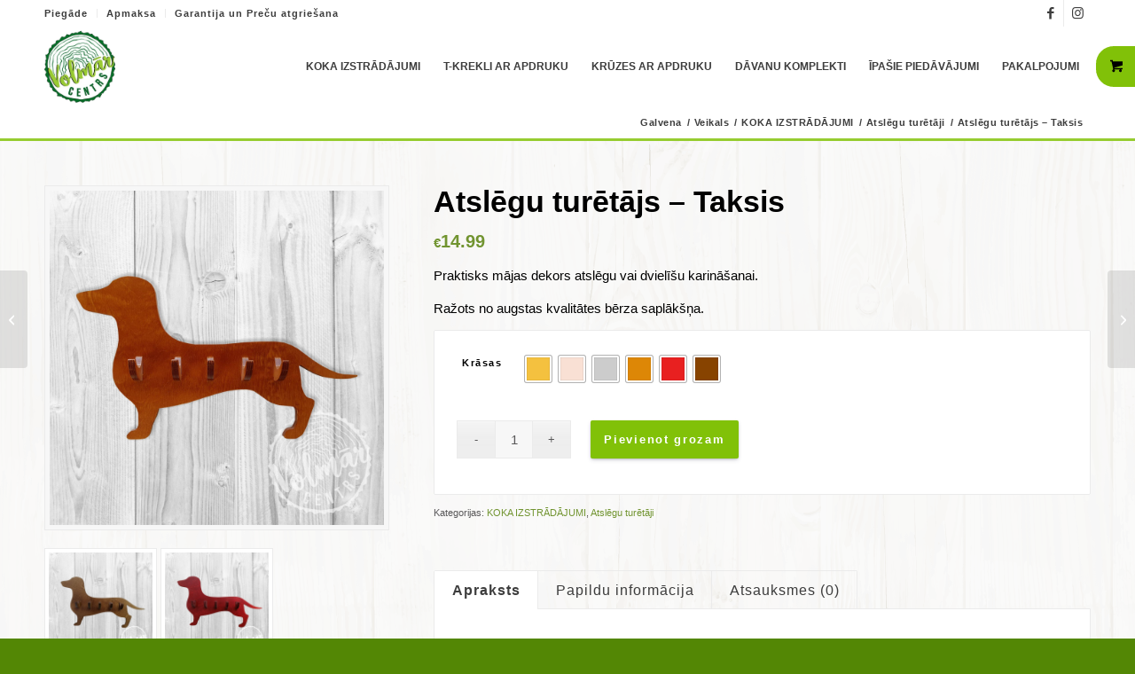

--- FILE ---
content_type: text/html; charset=UTF-8
request_url: https://volmarcentrs.lv/product/atslegu-turetajs-taksis/
body_size: 27564
content:
<!DOCTYPE html>
<html lang="lv-LV" prefix="og: https://ogp.me/ns#" class="html_stretched responsive av-preloader-disabled  html_header_top html_logo_left html_main_nav_header html_menu_right html_slim html_header_sticky html_header_shrinking html_header_topbar_active html_mobile_menu_phone html_header_searchicon_disabled html_content_align_center html_header_unstick_top_disabled html_header_stretch_disabled html_minimal_header html_av-overlay-side html_av-overlay-side-classic html_av-submenu-noclone html_entry_id_1764 html_visible_cart av-cookies-no-cookie-consent av-no-preview av-default-lightbox html_text_menu_active av-mobile-menu-switch-default">
<head>
<meta charset="UTF-8" />
<meta name="robots" content="index, follow" />


<!-- mobile setting -->
<meta name="viewport" content="width=device-width, initial-scale=1">

<!-- Scripts/CSS and wp_head hook -->
<style type="text/css">@font-face { font-family: 'star'; src: url('https://volmarcentrs.lv/wp-content/plugins/woocommerce/assets/fonts/star.eot'); src: url('https://volmarcentrs.lv/wp-content/plugins/woocommerce/assets/fonts/star.eot?#iefix') format('embedded-opentype'), 	  url('https://volmarcentrs.lv/wp-content/plugins/woocommerce/assets/fonts/star.woff') format('woff'), 	  url('https://volmarcentrs.lv/wp-content/plugins/woocommerce/assets/fonts/star.ttf') format('truetype'), 	  url('https://volmarcentrs.lv/wp-content/plugins/woocommerce/assets/fonts/star.svg#star') format('svg'); font-weight: normal; font-style: normal;  } @font-face { font-family: 'WooCommerce'; src: url('https://volmarcentrs.lv/wp-content/plugins/woocommerce/assets/fonts/WooCommerce.eot'); src: url('https://volmarcentrs.lv/wp-content/plugins/woocommerce/assets/fonts/WooCommerce.eot?#iefix') format('embedded-opentype'), 	  url('https://volmarcentrs.lv/wp-content/plugins/woocommerce/assets/fonts/WooCommerce.woff') format('woff'), 	  url('https://volmarcentrs.lv/wp-content/plugins/woocommerce/assets/fonts/WooCommerce.ttf') format('truetype'), 	  url('https://volmarcentrs.lv/wp-content/plugins/woocommerce/assets/fonts/WooCommerce.svg#WooCommerce') format('svg'); font-weight: normal; font-style: normal;  } </style>
<!-- Search Engine Optimization by Rank Math - https://rankmath.com/ -->
<title>Atslēgu turētājs - Taksis - Volmārcentrs</title>
<meta name="description" content="Praktisks mājas dekors atslēgu vai dvielīšu karināšanai. Ražots no augstas kvalitātes bērza saplākšņa."/>
<meta name="robots" content="index, follow, max-snippet:-1, max-video-preview:-1, max-image-preview:large"/>
<link rel="canonical" href="https://volmarcentrs.lv/product/atslegu-turetajs-taksis/" />
<meta property="og:locale" content="lv_LV" />
<meta property="og:type" content="product" />
<meta property="og:title" content="Atslēgu turētājs - Taksis - Volmārcentrs" />
<meta property="og:description" content="Praktisks mājas dekors atslēgu vai dvielīšu karināšanai. Ražots no augstas kvalitātes bērza saplākšņa." />
<meta property="og:url" content="https://volmarcentrs.lv/product/atslegu-turetajs-taksis/" />
<meta property="og:site_name" content="Volmarcentrs" />
<meta property="og:updated_time" content="2024-10-28T07:45:09+00:00" />
<meta property="og:image" content="https://volmarcentrs.lv/wp-content/uploads/2021/11/2000_5e7de9aa77c8a.jpg" />
<meta property="og:image:secure_url" content="https://volmarcentrs.lv/wp-content/uploads/2021/11/2000_5e7de9aa77c8a.jpg" />
<meta property="og:image:width" content="1920" />
<meta property="og:image:height" content="1920" />
<meta property="og:image:alt" content="Atslēgu turētājs" />
<meta property="og:image:type" content="image/jpeg" />
<meta property="product:availability" content="instock" />
<meta name="twitter:card" content="summary_large_image" />
<meta name="twitter:title" content="Atslēgu turētājs - Taksis - Volmārcentrs" />
<meta name="twitter:description" content="Praktisks mājas dekors atslēgu vai dvielīšu karināšanai. Ražots no augstas kvalitātes bērza saplākšņa." />
<meta name="twitter:image" content="https://volmarcentrs.lv/wp-content/uploads/2021/11/2000_5e7de9aa77c8a.jpg" />
<meta name="twitter:label1" content="Price" />
<meta name="twitter:data1" content="&euro;14.99" />
<meta name="twitter:label2" content="Availability" />
<meta name="twitter:data2" content="In stock" />
<script type="application/ld+json" class="rank-math-schema">{"@context":"https://schema.org","@graph":[{"@type":"Organization","@id":"https://volmarcentrs.lv/#organization","name":"Volmarcentrs"},{"@type":"WebSite","@id":"https://volmarcentrs.lv/#website","url":"https://volmarcentrs.lv","name":"Volmarcentrs","publisher":{"@id":"https://volmarcentrs.lv/#organization"},"inLanguage":"lv-LV"},{"@type":"ImageObject","@id":"https://volmarcentrs.lv/wp-content/uploads/2021/11/2000_5e7de9aa77c8a.jpg","url":"https://volmarcentrs.lv/wp-content/uploads/2021/11/2000_5e7de9aa77c8a.jpg","width":"1920","height":"1920","inLanguage":"lv-LV"},{"@type":"ItemPage","@id":"https://volmarcentrs.lv/product/atslegu-turetajs-taksis/#webpage","url":"https://volmarcentrs.lv/product/atslegu-turetajs-taksis/","name":"Atsl\u0113gu tur\u0113t\u0101js - Taksis - Volm\u0101rcentrs","datePublished":"2021-11-30T08:25:15+00:00","dateModified":"2024-10-28T07:45:09+00:00","isPartOf":{"@id":"https://volmarcentrs.lv/#website"},"primaryImageOfPage":{"@id":"https://volmarcentrs.lv/wp-content/uploads/2021/11/2000_5e7de9aa77c8a.jpg"},"inLanguage":"lv-LV"},{"@type":"Product","name":"Atsl\u0113gu tur\u0113t\u0101js - Taksis - Volm\u0101rcentrs","description":"Praktisks m\u0101jas dekors atsl\u0113gu vai dviel\u012b\u0161u karin\u0101\u0161anai.\n\nRa\u017eots no augstas kvalit\u0101tes b\u0113rza sapl\u0101k\u0161\u0146a.","category":"KOKA IZSTR\u0100D\u0100JUMI","mainEntityOfPage":{"@id":"https://volmarcentrs.lv/product/atslegu-turetajs-taksis/#webpage"},"image":[{"@type":"ImageObject","url":"https://volmarcentrs.lv/wp-content/uploads/2021/11/2000_5e7de9aa77c8a.jpg","height":"1920","width":"1920"},{"@type":"ImageObject","url":"https://volmarcentrs.lv/wp-content/uploads/2021/11/su8.jpg","height":"1920","width":"1920"},{"@type":"ImageObject","url":"https://volmarcentrs.lv/wp-content/uploads/2021/11/su10.jpg","height":"1920","width":"1920"}],"offers":{"@type":"Offer","price":"14.99","priceValidUntil":"2027-12-31","priceCurrency":"EUR","availability":"http://schema.org/InStock","seller":{"@type":"Organization","@id":"https://volmarcentrs.lv/","name":"Volmarcentrs","url":"https://volmarcentrs.lv","logo":""},"url":"https://volmarcentrs.lv/product/atslegu-turetajs-taksis/"},"additionalProperty":[{"@type":"PropertyValue","name":"pa_materials","value":"Sapl\u0101ksnis"},{"@type":"PropertyValue","name":"pa_biezums","value":"9mm"},{"@type":"PropertyValue","name":"pa_izmers","value":"45x27cm"}],"@id":"https://volmarcentrs.lv/product/atslegu-turetajs-taksis/#richSnippet"}]}</script>
<!-- /Rank Math WordPress SEO plugin -->

<link rel="alternate" type="application/rss+xml" title="Volmarcentrs&raquo; Plūsma" href="https://volmarcentrs.lv/feed/" />
<link rel="alternate" type="application/rss+xml" title="Komentāru plūsma" href="https://volmarcentrs.lv/comments/feed/" />
<link rel="alternate" type="application/rss+xml" title="Volmarcentrs &raquo; Atslēgu turētājs &#8211; Taksis plūsma" href="https://volmarcentrs.lv/product/atslegu-turetajs-taksis/feed/" />
<link rel="alternate" title="oEmbed (JSON)" type="application/json+oembed" href="https://volmarcentrs.lv/wp-json/oembed/1.0/embed?url=https%3A%2F%2Fvolmarcentrs.lv%2Fproduct%2Fatslegu-turetajs-taksis%2F" />
<link rel="alternate" title="oEmbed (XML)" type="text/xml+oembed" href="https://volmarcentrs.lv/wp-json/oembed/1.0/embed?url=https%3A%2F%2Fvolmarcentrs.lv%2Fproduct%2Fatslegu-turetajs-taksis%2F&#038;format=xml" />
<style id='wp-img-auto-sizes-contain-inline-css' type='text/css'>
img:is([sizes=auto i],[sizes^="auto," i]){contain-intrinsic-size:3000px 1500px}
/*# sourceURL=wp-img-auto-sizes-contain-inline-css */
</style>
<link rel='stylesheet' id='font-awesome-css' href='https://volmarcentrs.lv/wp-content/plugins/advanced-product-labels-for-woocommerce/berocket/assets/css/font-awesome.min.css?ver=6.9' type='text/css' media='all' />
<link rel='stylesheet' id='berocket_products_label_style-css' href='https://volmarcentrs.lv/wp-content/plugins/advanced-product-labels-for-woocommerce/css/frontend.css?ver=1.2.9.2' type='text/css' media='all' />
<style id='berocket_products_label_style-inline-css' type='text/css'>

        .berocket_better_labels:before,
        .berocket_better_labels:after {
            clear: both;
            content: " ";
            display: block;
        }
        .berocket_better_labels.berocket_better_labels_image {
            position: absolute!important;
            top: 0px!important;
            bottom: 0px!important;
            left: 0px!important;
            right: 0px!important;
            pointer-events: none;
        }
        .berocket_better_labels.berocket_better_labels_image * {
            pointer-events: none;
        }
        .berocket_better_labels.berocket_better_labels_image img,
        .berocket_better_labels.berocket_better_labels_image .fa,
        .berocket_better_labels.berocket_better_labels_image .berocket_color_label,
        .berocket_better_labels.berocket_better_labels_image .berocket_image_background,
        .berocket_better_labels .berocket_better_labels_line .br_alabel,
        .berocket_better_labels .berocket_better_labels_line .br_alabel span {
            pointer-events: all;
        }
        .berocket_better_labels .berocket_color_label,
        .br_alabel .berocket_color_label {
            width: 100%;
            height: 100%;
            display: block;
        }
        .berocket_better_labels .berocket_better_labels_position_left {
            text-align:left;
            float: left;
            clear: left;
        }
        .berocket_better_labels .berocket_better_labels_position_center {
            text-align:center;
        }
        .berocket_better_labels .berocket_better_labels_position_right {
            text-align:right;
            float: right;
            clear: right;
        }
        .berocket_better_labels.berocket_better_labels_label {
            clear: both
        }
        .berocket_better_labels .berocket_better_labels_line {
            line-height: 1px;
        }
        .berocket_better_labels.berocket_better_labels_label .berocket_better_labels_line {
            clear: none;
        }
        .berocket_better_labels .berocket_better_labels_position_left .berocket_better_labels_line {
            clear: left;
        }
        .berocket_better_labels .berocket_better_labels_position_right .berocket_better_labels_line {
            clear: right;
        }
        .berocket_better_labels .berocket_better_labels_line .br_alabel {
            display: inline-block;
            position: relative;
            top: 0!important;
            left: 0!important;
            right: 0!important;
            line-height: 1px;
        }.berocket_better_labels .berocket_better_labels_position {
                display: flex;
                flex-direction: column;
            }
            .berocket_better_labels .berocket_better_labels_position.berocket_better_labels_position_left {
                align-items: start;
            }
            .berocket_better_labels .berocket_better_labels_position.berocket_better_labels_position_right {
                align-items: end;
            }
            .rtl .berocket_better_labels .berocket_better_labels_position.berocket_better_labels_position_left {
                align-items: end;
            }
            .rtl .berocket_better_labels .berocket_better_labels_position.berocket_better_labels_position_right {
                align-items: start;
            }
            .berocket_better_labels .berocket_better_labels_position.berocket_better_labels_position_center {
                align-items: center;
            }
            .berocket_better_labels .berocket_better_labels_position .berocket_better_labels_inline {
                display: flex;
                align-items: start;
            }
/*# sourceURL=berocket_products_label_style-inline-css */
</style>
<link rel='stylesheet' id='avia-grid-css' href='https://volmarcentrs.lv/wp-content/themes/enfold/css/grid.css?ver=7.1.2' type='text/css' media='all' />
<link rel='stylesheet' id='avia-base-css' href='https://volmarcentrs.lv/wp-content/themes/enfold/css/base.css?ver=7.1.2' type='text/css' media='all' />
<link rel='stylesheet' id='avia-layout-css' href='https://volmarcentrs.lv/wp-content/themes/enfold/css/layout.css?ver=7.1.2' type='text/css' media='all' />
<link rel='stylesheet' id='avia-module-audioplayer-css' href='https://volmarcentrs.lv/wp-content/themes/enfold/config-templatebuilder/avia-shortcodes/audio-player/audio-player.css?ver=7.1.2' type='text/css' media='all' />
<link rel='stylesheet' id='avia-module-blog-css' href='https://volmarcentrs.lv/wp-content/themes/enfold/config-templatebuilder/avia-shortcodes/blog/blog.css?ver=7.1.2' type='text/css' media='all' />
<link rel='stylesheet' id='avia-module-postslider-css' href='https://volmarcentrs.lv/wp-content/themes/enfold/config-templatebuilder/avia-shortcodes/postslider/postslider.css?ver=7.1.2' type='text/css' media='all' />
<link rel='stylesheet' id='avia-module-button-css' href='https://volmarcentrs.lv/wp-content/themes/enfold/config-templatebuilder/avia-shortcodes/buttons/buttons.css?ver=7.1.2' type='text/css' media='all' />
<link rel='stylesheet' id='avia-module-buttonrow-css' href='https://volmarcentrs.lv/wp-content/themes/enfold/config-templatebuilder/avia-shortcodes/buttonrow/buttonrow.css?ver=7.1.2' type='text/css' media='all' />
<link rel='stylesheet' id='avia-module-button-fullwidth-css' href='https://volmarcentrs.lv/wp-content/themes/enfold/config-templatebuilder/avia-shortcodes/buttons_fullwidth/buttons_fullwidth.css?ver=7.1.2' type='text/css' media='all' />
<link rel='stylesheet' id='avia-module-catalogue-css' href='https://volmarcentrs.lv/wp-content/themes/enfold/config-templatebuilder/avia-shortcodes/catalogue/catalogue.css?ver=7.1.2' type='text/css' media='all' />
<link rel='stylesheet' id='avia-module-comments-css' href='https://volmarcentrs.lv/wp-content/themes/enfold/config-templatebuilder/avia-shortcodes/comments/comments.css?ver=7.1.2' type='text/css' media='all' />
<link rel='stylesheet' id='avia-module-contact-css' href='https://volmarcentrs.lv/wp-content/themes/enfold/config-templatebuilder/avia-shortcodes/contact/contact.css?ver=7.1.2' type='text/css' media='all' />
<link rel='stylesheet' id='avia-module-slideshow-css' href='https://volmarcentrs.lv/wp-content/themes/enfold/config-templatebuilder/avia-shortcodes/slideshow/slideshow.css?ver=7.1.2' type='text/css' media='all' />
<link rel='stylesheet' id='avia-module-slideshow-contentpartner-css' href='https://volmarcentrs.lv/wp-content/themes/enfold/config-templatebuilder/avia-shortcodes/contentslider/contentslider.css?ver=7.1.2' type='text/css' media='all' />
<link rel='stylesheet' id='avia-module-countdown-css' href='https://volmarcentrs.lv/wp-content/themes/enfold/config-templatebuilder/avia-shortcodes/countdown/countdown.css?ver=7.1.2' type='text/css' media='all' />
<link rel='stylesheet' id='avia-module-dynamic-field-css' href='https://volmarcentrs.lv/wp-content/themes/enfold/config-templatebuilder/avia-shortcodes/dynamic_field/dynamic_field.css?ver=7.1.2' type='text/css' media='all' />
<link rel='stylesheet' id='avia-module-gallery-css' href='https://volmarcentrs.lv/wp-content/themes/enfold/config-templatebuilder/avia-shortcodes/gallery/gallery.css?ver=7.1.2' type='text/css' media='all' />
<link rel='stylesheet' id='avia-module-gallery-hor-css' href='https://volmarcentrs.lv/wp-content/themes/enfold/config-templatebuilder/avia-shortcodes/gallery_horizontal/gallery_horizontal.css?ver=7.1.2' type='text/css' media='all' />
<link rel='stylesheet' id='avia-module-maps-css' href='https://volmarcentrs.lv/wp-content/themes/enfold/config-templatebuilder/avia-shortcodes/google_maps/google_maps.css?ver=7.1.2' type='text/css' media='all' />
<link rel='stylesheet' id='avia-module-gridrow-css' href='https://volmarcentrs.lv/wp-content/themes/enfold/config-templatebuilder/avia-shortcodes/grid_row/grid_row.css?ver=7.1.2' type='text/css' media='all' />
<link rel='stylesheet' id='avia-module-heading-css' href='https://volmarcentrs.lv/wp-content/themes/enfold/config-templatebuilder/avia-shortcodes/heading/heading.css?ver=7.1.2' type='text/css' media='all' />
<link rel='stylesheet' id='avia-module-rotator-css' href='https://volmarcentrs.lv/wp-content/themes/enfold/config-templatebuilder/avia-shortcodes/headline_rotator/headline_rotator.css?ver=7.1.2' type='text/css' media='all' />
<link rel='stylesheet' id='avia-module-hr-css' href='https://volmarcentrs.lv/wp-content/themes/enfold/config-templatebuilder/avia-shortcodes/hr/hr.css?ver=7.1.2' type='text/css' media='all' />
<link rel='stylesheet' id='avia-module-icon-css' href='https://volmarcentrs.lv/wp-content/themes/enfold/config-templatebuilder/avia-shortcodes/icon/icon.css?ver=7.1.2' type='text/css' media='all' />
<link rel='stylesheet' id='avia-module-icon-circles-css' href='https://volmarcentrs.lv/wp-content/themes/enfold/config-templatebuilder/avia-shortcodes/icon_circles/icon_circles.css?ver=7.1.2' type='text/css' media='all' />
<link rel='stylesheet' id='avia-module-iconbox-css' href='https://volmarcentrs.lv/wp-content/themes/enfold/config-templatebuilder/avia-shortcodes/iconbox/iconbox.css?ver=7.1.2' type='text/css' media='all' />
<link rel='stylesheet' id='avia-module-icongrid-css' href='https://volmarcentrs.lv/wp-content/themes/enfold/config-templatebuilder/avia-shortcodes/icongrid/icongrid.css?ver=7.1.2' type='text/css' media='all' />
<link rel='stylesheet' id='avia-module-iconlist-css' href='https://volmarcentrs.lv/wp-content/themes/enfold/config-templatebuilder/avia-shortcodes/iconlist/iconlist.css?ver=7.1.2' type='text/css' media='all' />
<link rel='stylesheet' id='avia-module-image-css' href='https://volmarcentrs.lv/wp-content/themes/enfold/config-templatebuilder/avia-shortcodes/image/image.css?ver=7.1.2' type='text/css' media='all' />
<link rel='stylesheet' id='avia-module-image-diff-css' href='https://volmarcentrs.lv/wp-content/themes/enfold/config-templatebuilder/avia-shortcodes/image_diff/image_diff.css?ver=7.1.2' type='text/css' media='all' />
<link rel='stylesheet' id='avia-module-hotspot-css' href='https://volmarcentrs.lv/wp-content/themes/enfold/config-templatebuilder/avia-shortcodes/image_hotspots/image_hotspots.css?ver=7.1.2' type='text/css' media='all' />
<link rel='stylesheet' id='avia-module-sc-lottie-animation-css' href='https://volmarcentrs.lv/wp-content/themes/enfold/config-templatebuilder/avia-shortcodes/lottie_animation/lottie_animation.css?ver=7.1.2' type='text/css' media='all' />
<link rel='stylesheet' id='avia-module-magazine-css' href='https://volmarcentrs.lv/wp-content/themes/enfold/config-templatebuilder/avia-shortcodes/magazine/magazine.css?ver=7.1.2' type='text/css' media='all' />
<link rel='stylesheet' id='avia-module-masonry-css' href='https://volmarcentrs.lv/wp-content/themes/enfold/config-templatebuilder/avia-shortcodes/masonry_entries/masonry_entries.css?ver=7.1.2' type='text/css' media='all' />
<link rel='stylesheet' id='avia-siteloader-css' href='https://volmarcentrs.lv/wp-content/themes/enfold/css/avia-snippet-site-preloader.css?ver=7.1.2' type='text/css' media='all' />
<link rel='stylesheet' id='avia-module-menu-css' href='https://volmarcentrs.lv/wp-content/themes/enfold/config-templatebuilder/avia-shortcodes/menu/menu.css?ver=7.1.2' type='text/css' media='all' />
<link rel='stylesheet' id='avia-module-notification-css' href='https://volmarcentrs.lv/wp-content/themes/enfold/config-templatebuilder/avia-shortcodes/notification/notification.css?ver=7.1.2' type='text/css' media='all' />
<link rel='stylesheet' id='avia-module-numbers-css' href='https://volmarcentrs.lv/wp-content/themes/enfold/config-templatebuilder/avia-shortcodes/numbers/numbers.css?ver=7.1.2' type='text/css' media='all' />
<link rel='stylesheet' id='avia-module-portfolio-css' href='https://volmarcentrs.lv/wp-content/themes/enfold/config-templatebuilder/avia-shortcodes/portfolio/portfolio.css?ver=7.1.2' type='text/css' media='all' />
<link rel='stylesheet' id='avia-module-post-metadata-css' href='https://volmarcentrs.lv/wp-content/themes/enfold/config-templatebuilder/avia-shortcodes/post_metadata/post_metadata.css?ver=7.1.2' type='text/css' media='all' />
<link rel='stylesheet' id='avia-module-progress-bar-css' href='https://volmarcentrs.lv/wp-content/themes/enfold/config-templatebuilder/avia-shortcodes/progressbar/progressbar.css?ver=7.1.2' type='text/css' media='all' />
<link rel='stylesheet' id='avia-module-promobox-css' href='https://volmarcentrs.lv/wp-content/themes/enfold/config-templatebuilder/avia-shortcodes/promobox/promobox.css?ver=7.1.2' type='text/css' media='all' />
<link rel='stylesheet' id='avia-sc-search-css' href='https://volmarcentrs.lv/wp-content/themes/enfold/config-templatebuilder/avia-shortcodes/search/search.css?ver=7.1.2' type='text/css' media='all' />
<link rel='stylesheet' id='avia-module-slideshow-accordion-css' href='https://volmarcentrs.lv/wp-content/themes/enfold/config-templatebuilder/avia-shortcodes/slideshow_accordion/slideshow_accordion.css?ver=7.1.2' type='text/css' media='all' />
<link rel='stylesheet' id='avia-module-slideshow-feature-image-css' href='https://volmarcentrs.lv/wp-content/themes/enfold/config-templatebuilder/avia-shortcodes/slideshow_feature_image/slideshow_feature_image.css?ver=7.1.2' type='text/css' media='all' />
<link rel='stylesheet' id='avia-module-slideshow-fullsize-css' href='https://volmarcentrs.lv/wp-content/themes/enfold/config-templatebuilder/avia-shortcodes/slideshow_fullsize/slideshow_fullsize.css?ver=7.1.2' type='text/css' media='all' />
<link rel='stylesheet' id='avia-module-slideshow-fullscreen-css' href='https://volmarcentrs.lv/wp-content/themes/enfold/config-templatebuilder/avia-shortcodes/slideshow_fullscreen/slideshow_fullscreen.css?ver=7.1.2' type='text/css' media='all' />
<link rel='stylesheet' id='avia-module-social-css' href='https://volmarcentrs.lv/wp-content/themes/enfold/config-templatebuilder/avia-shortcodes/social_share/social_share.css?ver=7.1.2' type='text/css' media='all' />
<link rel='stylesheet' id='avia-module-tabsection-css' href='https://volmarcentrs.lv/wp-content/themes/enfold/config-templatebuilder/avia-shortcodes/tab_section/tab_section.css?ver=7.1.2' type='text/css' media='all' />
<link rel='stylesheet' id='avia-module-table-css' href='https://volmarcentrs.lv/wp-content/themes/enfold/config-templatebuilder/avia-shortcodes/table/table.css?ver=7.1.2' type='text/css' media='all' />
<link rel='stylesheet' id='avia-module-tabs-css' href='https://volmarcentrs.lv/wp-content/themes/enfold/config-templatebuilder/avia-shortcodes/tabs/tabs.css?ver=7.1.2' type='text/css' media='all' />
<link rel='stylesheet' id='avia-module-team-css' href='https://volmarcentrs.lv/wp-content/themes/enfold/config-templatebuilder/avia-shortcodes/team/team.css?ver=7.1.2' type='text/css' media='all' />
<link rel='stylesheet' id='avia-module-testimonials-css' href='https://volmarcentrs.lv/wp-content/themes/enfold/config-templatebuilder/avia-shortcodes/testimonials/testimonials.css?ver=7.1.2' type='text/css' media='all' />
<link rel='stylesheet' id='avia-module-timeline-css' href='https://volmarcentrs.lv/wp-content/themes/enfold/config-templatebuilder/avia-shortcodes/timeline/timeline.css?ver=7.1.2' type='text/css' media='all' />
<link rel='stylesheet' id='avia-module-toggles-css' href='https://volmarcentrs.lv/wp-content/themes/enfold/config-templatebuilder/avia-shortcodes/toggles/toggles.css?ver=7.1.2' type='text/css' media='all' />
<link rel='stylesheet' id='avia-module-video-css' href='https://volmarcentrs.lv/wp-content/themes/enfold/config-templatebuilder/avia-shortcodes/video/video.css?ver=7.1.2' type='text/css' media='all' />
<link rel='stylesheet' id='avia-scs-css' href='https://volmarcentrs.lv/wp-content/themes/enfold/css/shortcodes.css?ver=7.1.2' type='text/css' media='all' />
<link rel='stylesheet' id='avia-woocommerce-css-css' href='https://volmarcentrs.lv/wp-content/themes/enfold/config-woocommerce/woocommerce-mod.css?ver=7.1.2' type='text/css' media='all' />
<style id='wp-emoji-styles-inline-css' type='text/css'>

	img.wp-smiley, img.emoji {
		display: inline !important;
		border: none !important;
		box-shadow: none !important;
		height: 1em !important;
		width: 1em !important;
		margin: 0 0.07em !important;
		vertical-align: -0.1em !important;
		background: none !important;
		padding: 0 !important;
	}
/*# sourceURL=wp-emoji-styles-inline-css */
</style>
<style id='wp-block-library-inline-css' type='text/css'>
:root{--wp-block-synced-color:#7a00df;--wp-block-synced-color--rgb:122,0,223;--wp-bound-block-color:var(--wp-block-synced-color);--wp-editor-canvas-background:#ddd;--wp-admin-theme-color:#007cba;--wp-admin-theme-color--rgb:0,124,186;--wp-admin-theme-color-darker-10:#006ba1;--wp-admin-theme-color-darker-10--rgb:0,107,160.5;--wp-admin-theme-color-darker-20:#005a87;--wp-admin-theme-color-darker-20--rgb:0,90,135;--wp-admin-border-width-focus:2px}@media (min-resolution:192dpi){:root{--wp-admin-border-width-focus:1.5px}}.wp-element-button{cursor:pointer}:root .has-very-light-gray-background-color{background-color:#eee}:root .has-very-dark-gray-background-color{background-color:#313131}:root .has-very-light-gray-color{color:#eee}:root .has-very-dark-gray-color{color:#313131}:root .has-vivid-green-cyan-to-vivid-cyan-blue-gradient-background{background:linear-gradient(135deg,#00d084,#0693e3)}:root .has-purple-crush-gradient-background{background:linear-gradient(135deg,#34e2e4,#4721fb 50%,#ab1dfe)}:root .has-hazy-dawn-gradient-background{background:linear-gradient(135deg,#faaca8,#dad0ec)}:root .has-subdued-olive-gradient-background{background:linear-gradient(135deg,#fafae1,#67a671)}:root .has-atomic-cream-gradient-background{background:linear-gradient(135deg,#fdd79a,#004a59)}:root .has-nightshade-gradient-background{background:linear-gradient(135deg,#330968,#31cdcf)}:root .has-midnight-gradient-background{background:linear-gradient(135deg,#020381,#2874fc)}:root{--wp--preset--font-size--normal:16px;--wp--preset--font-size--huge:42px}.has-regular-font-size{font-size:1em}.has-larger-font-size{font-size:2.625em}.has-normal-font-size{font-size:var(--wp--preset--font-size--normal)}.has-huge-font-size{font-size:var(--wp--preset--font-size--huge)}.has-text-align-center{text-align:center}.has-text-align-left{text-align:left}.has-text-align-right{text-align:right}.has-fit-text{white-space:nowrap!important}#end-resizable-editor-section{display:none}.aligncenter{clear:both}.items-justified-left{justify-content:flex-start}.items-justified-center{justify-content:center}.items-justified-right{justify-content:flex-end}.items-justified-space-between{justify-content:space-between}.screen-reader-text{border:0;clip-path:inset(50%);height:1px;margin:-1px;overflow:hidden;padding:0;position:absolute;width:1px;word-wrap:normal!important}.screen-reader-text:focus{background-color:#ddd;clip-path:none;color:#444;display:block;font-size:1em;height:auto;left:5px;line-height:normal;padding:15px 23px 14px;text-decoration:none;top:5px;width:auto;z-index:100000}html :where(.has-border-color){border-style:solid}html :where([style*=border-top-color]){border-top-style:solid}html :where([style*=border-right-color]){border-right-style:solid}html :where([style*=border-bottom-color]){border-bottom-style:solid}html :where([style*=border-left-color]){border-left-style:solid}html :where([style*=border-width]){border-style:solid}html :where([style*=border-top-width]){border-top-style:solid}html :where([style*=border-right-width]){border-right-style:solid}html :where([style*=border-bottom-width]){border-bottom-style:solid}html :where([style*=border-left-width]){border-left-style:solid}html :where(img[class*=wp-image-]){height:auto;max-width:100%}:where(figure){margin:0 0 1em}html :where(.is-position-sticky){--wp-admin--admin-bar--position-offset:var(--wp-admin--admin-bar--height,0px)}@media screen and (max-width:600px){html :where(.is-position-sticky){--wp-admin--admin-bar--position-offset:0px}}

/*# sourceURL=wp-block-library-inline-css */
</style><style id='wp-block-image-inline-css' type='text/css'>
.wp-block-image>a,.wp-block-image>figure>a{display:inline-block}.wp-block-image img{box-sizing:border-box;height:auto;max-width:100%;vertical-align:bottom}@media not (prefers-reduced-motion){.wp-block-image img.hide{visibility:hidden}.wp-block-image img.show{animation:show-content-image .4s}}.wp-block-image[style*=border-radius] img,.wp-block-image[style*=border-radius]>a{border-radius:inherit}.wp-block-image.has-custom-border img{box-sizing:border-box}.wp-block-image.aligncenter{text-align:center}.wp-block-image.alignfull>a,.wp-block-image.alignwide>a{width:100%}.wp-block-image.alignfull img,.wp-block-image.alignwide img{height:auto;width:100%}.wp-block-image .aligncenter,.wp-block-image .alignleft,.wp-block-image .alignright,.wp-block-image.aligncenter,.wp-block-image.alignleft,.wp-block-image.alignright{display:table}.wp-block-image .aligncenter>figcaption,.wp-block-image .alignleft>figcaption,.wp-block-image .alignright>figcaption,.wp-block-image.aligncenter>figcaption,.wp-block-image.alignleft>figcaption,.wp-block-image.alignright>figcaption{caption-side:bottom;display:table-caption}.wp-block-image .alignleft{float:left;margin:.5em 1em .5em 0}.wp-block-image .alignright{float:right;margin:.5em 0 .5em 1em}.wp-block-image .aligncenter{margin-left:auto;margin-right:auto}.wp-block-image :where(figcaption){margin-bottom:1em;margin-top:.5em}.wp-block-image.is-style-circle-mask img{border-radius:9999px}@supports ((-webkit-mask-image:none) or (mask-image:none)) or (-webkit-mask-image:none){.wp-block-image.is-style-circle-mask img{border-radius:0;-webkit-mask-image:url('data:image/svg+xml;utf8,<svg viewBox="0 0 100 100" xmlns="http://www.w3.org/2000/svg"><circle cx="50" cy="50" r="50"/></svg>');mask-image:url('data:image/svg+xml;utf8,<svg viewBox="0 0 100 100" xmlns="http://www.w3.org/2000/svg"><circle cx="50" cy="50" r="50"/></svg>');mask-mode:alpha;-webkit-mask-position:center;mask-position:center;-webkit-mask-repeat:no-repeat;mask-repeat:no-repeat;-webkit-mask-size:contain;mask-size:contain}}:root :where(.wp-block-image.is-style-rounded img,.wp-block-image .is-style-rounded img){border-radius:9999px}.wp-block-image figure{margin:0}.wp-lightbox-container{display:flex;flex-direction:column;position:relative}.wp-lightbox-container img{cursor:zoom-in}.wp-lightbox-container img:hover+button{opacity:1}.wp-lightbox-container button{align-items:center;backdrop-filter:blur(16px) saturate(180%);background-color:#5a5a5a40;border:none;border-radius:4px;cursor:zoom-in;display:flex;height:20px;justify-content:center;opacity:0;padding:0;position:absolute;right:16px;text-align:center;top:16px;width:20px;z-index:100}@media not (prefers-reduced-motion){.wp-lightbox-container button{transition:opacity .2s ease}}.wp-lightbox-container button:focus-visible{outline:3px auto #5a5a5a40;outline:3px auto -webkit-focus-ring-color;outline-offset:3px}.wp-lightbox-container button:hover{cursor:pointer;opacity:1}.wp-lightbox-container button:focus{opacity:1}.wp-lightbox-container button:focus,.wp-lightbox-container button:hover,.wp-lightbox-container button:not(:hover):not(:active):not(.has-background){background-color:#5a5a5a40;border:none}.wp-lightbox-overlay{box-sizing:border-box;cursor:zoom-out;height:100vh;left:0;overflow:hidden;position:fixed;top:0;visibility:hidden;width:100%;z-index:100000}.wp-lightbox-overlay .close-button{align-items:center;cursor:pointer;display:flex;justify-content:center;min-height:40px;min-width:40px;padding:0;position:absolute;right:calc(env(safe-area-inset-right) + 16px);top:calc(env(safe-area-inset-top) + 16px);z-index:5000000}.wp-lightbox-overlay .close-button:focus,.wp-lightbox-overlay .close-button:hover,.wp-lightbox-overlay .close-button:not(:hover):not(:active):not(.has-background){background:none;border:none}.wp-lightbox-overlay .lightbox-image-container{height:var(--wp--lightbox-container-height);left:50%;overflow:hidden;position:absolute;top:50%;transform:translate(-50%,-50%);transform-origin:top left;width:var(--wp--lightbox-container-width);z-index:9999999999}.wp-lightbox-overlay .wp-block-image{align-items:center;box-sizing:border-box;display:flex;height:100%;justify-content:center;margin:0;position:relative;transform-origin:0 0;width:100%;z-index:3000000}.wp-lightbox-overlay .wp-block-image img{height:var(--wp--lightbox-image-height);min-height:var(--wp--lightbox-image-height);min-width:var(--wp--lightbox-image-width);width:var(--wp--lightbox-image-width)}.wp-lightbox-overlay .wp-block-image figcaption{display:none}.wp-lightbox-overlay button{background:none;border:none}.wp-lightbox-overlay .scrim{background-color:#fff;height:100%;opacity:.9;position:absolute;width:100%;z-index:2000000}.wp-lightbox-overlay.active{visibility:visible}@media not (prefers-reduced-motion){.wp-lightbox-overlay.active{animation:turn-on-visibility .25s both}.wp-lightbox-overlay.active img{animation:turn-on-visibility .35s both}.wp-lightbox-overlay.show-closing-animation:not(.active){animation:turn-off-visibility .35s both}.wp-lightbox-overlay.show-closing-animation:not(.active) img{animation:turn-off-visibility .25s both}.wp-lightbox-overlay.zoom.active{animation:none;opacity:1;visibility:visible}.wp-lightbox-overlay.zoom.active .lightbox-image-container{animation:lightbox-zoom-in .4s}.wp-lightbox-overlay.zoom.active .lightbox-image-container img{animation:none}.wp-lightbox-overlay.zoom.active .scrim{animation:turn-on-visibility .4s forwards}.wp-lightbox-overlay.zoom.show-closing-animation:not(.active){animation:none}.wp-lightbox-overlay.zoom.show-closing-animation:not(.active) .lightbox-image-container{animation:lightbox-zoom-out .4s}.wp-lightbox-overlay.zoom.show-closing-animation:not(.active) .lightbox-image-container img{animation:none}.wp-lightbox-overlay.zoom.show-closing-animation:not(.active) .scrim{animation:turn-off-visibility .4s forwards}}@keyframes show-content-image{0%{visibility:hidden}99%{visibility:hidden}to{visibility:visible}}@keyframes turn-on-visibility{0%{opacity:0}to{opacity:1}}@keyframes turn-off-visibility{0%{opacity:1;visibility:visible}99%{opacity:0;visibility:visible}to{opacity:0;visibility:hidden}}@keyframes lightbox-zoom-in{0%{transform:translate(calc((-100vw + var(--wp--lightbox-scrollbar-width))/2 + var(--wp--lightbox-initial-left-position)),calc(-50vh + var(--wp--lightbox-initial-top-position))) scale(var(--wp--lightbox-scale))}to{transform:translate(-50%,-50%) scale(1)}}@keyframes lightbox-zoom-out{0%{transform:translate(-50%,-50%) scale(1);visibility:visible}99%{visibility:visible}to{transform:translate(calc((-100vw + var(--wp--lightbox-scrollbar-width))/2 + var(--wp--lightbox-initial-left-position)),calc(-50vh + var(--wp--lightbox-initial-top-position))) scale(var(--wp--lightbox-scale));visibility:hidden}}
/*# sourceURL=https://volmarcentrs.lv/wp-includes/blocks/image/style.min.css */
</style>
<style id='wp-block-group-inline-css' type='text/css'>
.wp-block-group{box-sizing:border-box}:where(.wp-block-group.wp-block-group-is-layout-constrained){position:relative}
/*# sourceURL=https://volmarcentrs.lv/wp-includes/blocks/group/style.min.css */
</style>
<style id='wp-block-paragraph-inline-css' type='text/css'>
.is-small-text{font-size:.875em}.is-regular-text{font-size:1em}.is-large-text{font-size:2.25em}.is-larger-text{font-size:3em}.has-drop-cap:not(:focus):first-letter{float:left;font-size:8.4em;font-style:normal;font-weight:100;line-height:.68;margin:.05em .1em 0 0;text-transform:uppercase}body.rtl .has-drop-cap:not(:focus):first-letter{float:none;margin-left:.1em}p.has-drop-cap.has-background{overflow:hidden}:root :where(p.has-background){padding:1.25em 2.375em}:where(p.has-text-color:not(.has-link-color)) a{color:inherit}p.has-text-align-left[style*="writing-mode:vertical-lr"],p.has-text-align-right[style*="writing-mode:vertical-rl"]{rotate:180deg}
/*# sourceURL=https://volmarcentrs.lv/wp-includes/blocks/paragraph/style.min.css */
</style>
<style id='wp-block-spacer-inline-css' type='text/css'>
.wp-block-spacer{clear:both}
/*# sourceURL=https://volmarcentrs.lv/wp-includes/blocks/spacer/style.min.css */
</style>
<link rel='stylesheet' id='wc-blocks-style-css' href='https://volmarcentrs.lv/wp-content/plugins/woocommerce/assets/client/blocks/wc-blocks.css?ver=wc-10.1.3' type='text/css' media='all' />
<style id='global-styles-inline-css' type='text/css'>
:root{--wp--preset--aspect-ratio--square: 1;--wp--preset--aspect-ratio--4-3: 4/3;--wp--preset--aspect-ratio--3-4: 3/4;--wp--preset--aspect-ratio--3-2: 3/2;--wp--preset--aspect-ratio--2-3: 2/3;--wp--preset--aspect-ratio--16-9: 16/9;--wp--preset--aspect-ratio--9-16: 9/16;--wp--preset--color--black: #000000;--wp--preset--color--cyan-bluish-gray: #abb8c3;--wp--preset--color--white: #ffffff;--wp--preset--color--pale-pink: #f78da7;--wp--preset--color--vivid-red: #cf2e2e;--wp--preset--color--luminous-vivid-orange: #ff6900;--wp--preset--color--luminous-vivid-amber: #fcb900;--wp--preset--color--light-green-cyan: #7bdcb5;--wp--preset--color--vivid-green-cyan: #00d084;--wp--preset--color--pale-cyan-blue: #8ed1fc;--wp--preset--color--vivid-cyan-blue: #0693e3;--wp--preset--color--vivid-purple: #9b51e0;--wp--preset--color--metallic-red: #b02b2c;--wp--preset--color--maximum-yellow-red: #edae44;--wp--preset--color--yellow-sun: #eeee22;--wp--preset--color--palm-leaf: #83a846;--wp--preset--color--aero: #7bb0e7;--wp--preset--color--old-lavender: #745f7e;--wp--preset--color--steel-teal: #5f8789;--wp--preset--color--raspberry-pink: #d65799;--wp--preset--color--medium-turquoise: #4ecac2;--wp--preset--gradient--vivid-cyan-blue-to-vivid-purple: linear-gradient(135deg,rgb(6,147,227) 0%,rgb(155,81,224) 100%);--wp--preset--gradient--light-green-cyan-to-vivid-green-cyan: linear-gradient(135deg,rgb(122,220,180) 0%,rgb(0,208,130) 100%);--wp--preset--gradient--luminous-vivid-amber-to-luminous-vivid-orange: linear-gradient(135deg,rgb(252,185,0) 0%,rgb(255,105,0) 100%);--wp--preset--gradient--luminous-vivid-orange-to-vivid-red: linear-gradient(135deg,rgb(255,105,0) 0%,rgb(207,46,46) 100%);--wp--preset--gradient--very-light-gray-to-cyan-bluish-gray: linear-gradient(135deg,rgb(238,238,238) 0%,rgb(169,184,195) 100%);--wp--preset--gradient--cool-to-warm-spectrum: linear-gradient(135deg,rgb(74,234,220) 0%,rgb(151,120,209) 20%,rgb(207,42,186) 40%,rgb(238,44,130) 60%,rgb(251,105,98) 80%,rgb(254,248,76) 100%);--wp--preset--gradient--blush-light-purple: linear-gradient(135deg,rgb(255,206,236) 0%,rgb(152,150,240) 100%);--wp--preset--gradient--blush-bordeaux: linear-gradient(135deg,rgb(254,205,165) 0%,rgb(254,45,45) 50%,rgb(107,0,62) 100%);--wp--preset--gradient--luminous-dusk: linear-gradient(135deg,rgb(255,203,112) 0%,rgb(199,81,192) 50%,rgb(65,88,208) 100%);--wp--preset--gradient--pale-ocean: linear-gradient(135deg,rgb(255,245,203) 0%,rgb(182,227,212) 50%,rgb(51,167,181) 100%);--wp--preset--gradient--electric-grass: linear-gradient(135deg,rgb(202,248,128) 0%,rgb(113,206,126) 100%);--wp--preset--gradient--midnight: linear-gradient(135deg,rgb(2,3,129) 0%,rgb(40,116,252) 100%);--wp--preset--font-size--small: 1rem;--wp--preset--font-size--medium: 1.125rem;--wp--preset--font-size--large: 1.75rem;--wp--preset--font-size--x-large: clamp(1.75rem, 3vw, 2.25rem);--wp--preset--spacing--20: 0.44rem;--wp--preset--spacing--30: 0.67rem;--wp--preset--spacing--40: 1rem;--wp--preset--spacing--50: 1.5rem;--wp--preset--spacing--60: 2.25rem;--wp--preset--spacing--70: 3.38rem;--wp--preset--spacing--80: 5.06rem;--wp--preset--shadow--natural: 6px 6px 9px rgba(0, 0, 0, 0.2);--wp--preset--shadow--deep: 12px 12px 50px rgba(0, 0, 0, 0.4);--wp--preset--shadow--sharp: 6px 6px 0px rgba(0, 0, 0, 0.2);--wp--preset--shadow--outlined: 6px 6px 0px -3px rgb(255, 255, 255), 6px 6px rgb(0, 0, 0);--wp--preset--shadow--crisp: 6px 6px 0px rgb(0, 0, 0);}:root { --wp--style--global--content-size: 800px;--wp--style--global--wide-size: 1130px; }:where(body) { margin: 0; }.wp-site-blocks > .alignleft { float: left; margin-right: 2em; }.wp-site-blocks > .alignright { float: right; margin-left: 2em; }.wp-site-blocks > .aligncenter { justify-content: center; margin-left: auto; margin-right: auto; }:where(.is-layout-flex){gap: 0.5em;}:where(.is-layout-grid){gap: 0.5em;}.is-layout-flow > .alignleft{float: left;margin-inline-start: 0;margin-inline-end: 2em;}.is-layout-flow > .alignright{float: right;margin-inline-start: 2em;margin-inline-end: 0;}.is-layout-flow > .aligncenter{margin-left: auto !important;margin-right: auto !important;}.is-layout-constrained > .alignleft{float: left;margin-inline-start: 0;margin-inline-end: 2em;}.is-layout-constrained > .alignright{float: right;margin-inline-start: 2em;margin-inline-end: 0;}.is-layout-constrained > .aligncenter{margin-left: auto !important;margin-right: auto !important;}.is-layout-constrained > :where(:not(.alignleft):not(.alignright):not(.alignfull)){max-width: var(--wp--style--global--content-size);margin-left: auto !important;margin-right: auto !important;}.is-layout-constrained > .alignwide{max-width: var(--wp--style--global--wide-size);}body .is-layout-flex{display: flex;}.is-layout-flex{flex-wrap: wrap;align-items: center;}.is-layout-flex > :is(*, div){margin: 0;}body .is-layout-grid{display: grid;}.is-layout-grid > :is(*, div){margin: 0;}body{padding-top: 0px;padding-right: 0px;padding-bottom: 0px;padding-left: 0px;}a:where(:not(.wp-element-button)){text-decoration: underline;}:root :where(.wp-element-button, .wp-block-button__link){background-color: #32373c;border-width: 0;color: #fff;font-family: inherit;font-size: inherit;font-style: inherit;font-weight: inherit;letter-spacing: inherit;line-height: inherit;padding-top: calc(0.667em + 2px);padding-right: calc(1.333em + 2px);padding-bottom: calc(0.667em + 2px);padding-left: calc(1.333em + 2px);text-decoration: none;text-transform: inherit;}.has-black-color{color: var(--wp--preset--color--black) !important;}.has-cyan-bluish-gray-color{color: var(--wp--preset--color--cyan-bluish-gray) !important;}.has-white-color{color: var(--wp--preset--color--white) !important;}.has-pale-pink-color{color: var(--wp--preset--color--pale-pink) !important;}.has-vivid-red-color{color: var(--wp--preset--color--vivid-red) !important;}.has-luminous-vivid-orange-color{color: var(--wp--preset--color--luminous-vivid-orange) !important;}.has-luminous-vivid-amber-color{color: var(--wp--preset--color--luminous-vivid-amber) !important;}.has-light-green-cyan-color{color: var(--wp--preset--color--light-green-cyan) !important;}.has-vivid-green-cyan-color{color: var(--wp--preset--color--vivid-green-cyan) !important;}.has-pale-cyan-blue-color{color: var(--wp--preset--color--pale-cyan-blue) !important;}.has-vivid-cyan-blue-color{color: var(--wp--preset--color--vivid-cyan-blue) !important;}.has-vivid-purple-color{color: var(--wp--preset--color--vivid-purple) !important;}.has-metallic-red-color{color: var(--wp--preset--color--metallic-red) !important;}.has-maximum-yellow-red-color{color: var(--wp--preset--color--maximum-yellow-red) !important;}.has-yellow-sun-color{color: var(--wp--preset--color--yellow-sun) !important;}.has-palm-leaf-color{color: var(--wp--preset--color--palm-leaf) !important;}.has-aero-color{color: var(--wp--preset--color--aero) !important;}.has-old-lavender-color{color: var(--wp--preset--color--old-lavender) !important;}.has-steel-teal-color{color: var(--wp--preset--color--steel-teal) !important;}.has-raspberry-pink-color{color: var(--wp--preset--color--raspberry-pink) !important;}.has-medium-turquoise-color{color: var(--wp--preset--color--medium-turquoise) !important;}.has-black-background-color{background-color: var(--wp--preset--color--black) !important;}.has-cyan-bluish-gray-background-color{background-color: var(--wp--preset--color--cyan-bluish-gray) !important;}.has-white-background-color{background-color: var(--wp--preset--color--white) !important;}.has-pale-pink-background-color{background-color: var(--wp--preset--color--pale-pink) !important;}.has-vivid-red-background-color{background-color: var(--wp--preset--color--vivid-red) !important;}.has-luminous-vivid-orange-background-color{background-color: var(--wp--preset--color--luminous-vivid-orange) !important;}.has-luminous-vivid-amber-background-color{background-color: var(--wp--preset--color--luminous-vivid-amber) !important;}.has-light-green-cyan-background-color{background-color: var(--wp--preset--color--light-green-cyan) !important;}.has-vivid-green-cyan-background-color{background-color: var(--wp--preset--color--vivid-green-cyan) !important;}.has-pale-cyan-blue-background-color{background-color: var(--wp--preset--color--pale-cyan-blue) !important;}.has-vivid-cyan-blue-background-color{background-color: var(--wp--preset--color--vivid-cyan-blue) !important;}.has-vivid-purple-background-color{background-color: var(--wp--preset--color--vivid-purple) !important;}.has-metallic-red-background-color{background-color: var(--wp--preset--color--metallic-red) !important;}.has-maximum-yellow-red-background-color{background-color: var(--wp--preset--color--maximum-yellow-red) !important;}.has-yellow-sun-background-color{background-color: var(--wp--preset--color--yellow-sun) !important;}.has-palm-leaf-background-color{background-color: var(--wp--preset--color--palm-leaf) !important;}.has-aero-background-color{background-color: var(--wp--preset--color--aero) !important;}.has-old-lavender-background-color{background-color: var(--wp--preset--color--old-lavender) !important;}.has-steel-teal-background-color{background-color: var(--wp--preset--color--steel-teal) !important;}.has-raspberry-pink-background-color{background-color: var(--wp--preset--color--raspberry-pink) !important;}.has-medium-turquoise-background-color{background-color: var(--wp--preset--color--medium-turquoise) !important;}.has-black-border-color{border-color: var(--wp--preset--color--black) !important;}.has-cyan-bluish-gray-border-color{border-color: var(--wp--preset--color--cyan-bluish-gray) !important;}.has-white-border-color{border-color: var(--wp--preset--color--white) !important;}.has-pale-pink-border-color{border-color: var(--wp--preset--color--pale-pink) !important;}.has-vivid-red-border-color{border-color: var(--wp--preset--color--vivid-red) !important;}.has-luminous-vivid-orange-border-color{border-color: var(--wp--preset--color--luminous-vivid-orange) !important;}.has-luminous-vivid-amber-border-color{border-color: var(--wp--preset--color--luminous-vivid-amber) !important;}.has-light-green-cyan-border-color{border-color: var(--wp--preset--color--light-green-cyan) !important;}.has-vivid-green-cyan-border-color{border-color: var(--wp--preset--color--vivid-green-cyan) !important;}.has-pale-cyan-blue-border-color{border-color: var(--wp--preset--color--pale-cyan-blue) !important;}.has-vivid-cyan-blue-border-color{border-color: var(--wp--preset--color--vivid-cyan-blue) !important;}.has-vivid-purple-border-color{border-color: var(--wp--preset--color--vivid-purple) !important;}.has-metallic-red-border-color{border-color: var(--wp--preset--color--metallic-red) !important;}.has-maximum-yellow-red-border-color{border-color: var(--wp--preset--color--maximum-yellow-red) !important;}.has-yellow-sun-border-color{border-color: var(--wp--preset--color--yellow-sun) !important;}.has-palm-leaf-border-color{border-color: var(--wp--preset--color--palm-leaf) !important;}.has-aero-border-color{border-color: var(--wp--preset--color--aero) !important;}.has-old-lavender-border-color{border-color: var(--wp--preset--color--old-lavender) !important;}.has-steel-teal-border-color{border-color: var(--wp--preset--color--steel-teal) !important;}.has-raspberry-pink-border-color{border-color: var(--wp--preset--color--raspberry-pink) !important;}.has-medium-turquoise-border-color{border-color: var(--wp--preset--color--medium-turquoise) !important;}.has-vivid-cyan-blue-to-vivid-purple-gradient-background{background: var(--wp--preset--gradient--vivid-cyan-blue-to-vivid-purple) !important;}.has-light-green-cyan-to-vivid-green-cyan-gradient-background{background: var(--wp--preset--gradient--light-green-cyan-to-vivid-green-cyan) !important;}.has-luminous-vivid-amber-to-luminous-vivid-orange-gradient-background{background: var(--wp--preset--gradient--luminous-vivid-amber-to-luminous-vivid-orange) !important;}.has-luminous-vivid-orange-to-vivid-red-gradient-background{background: var(--wp--preset--gradient--luminous-vivid-orange-to-vivid-red) !important;}.has-very-light-gray-to-cyan-bluish-gray-gradient-background{background: var(--wp--preset--gradient--very-light-gray-to-cyan-bluish-gray) !important;}.has-cool-to-warm-spectrum-gradient-background{background: var(--wp--preset--gradient--cool-to-warm-spectrum) !important;}.has-blush-light-purple-gradient-background{background: var(--wp--preset--gradient--blush-light-purple) !important;}.has-blush-bordeaux-gradient-background{background: var(--wp--preset--gradient--blush-bordeaux) !important;}.has-luminous-dusk-gradient-background{background: var(--wp--preset--gradient--luminous-dusk) !important;}.has-pale-ocean-gradient-background{background: var(--wp--preset--gradient--pale-ocean) !important;}.has-electric-grass-gradient-background{background: var(--wp--preset--gradient--electric-grass) !important;}.has-midnight-gradient-background{background: var(--wp--preset--gradient--midnight) !important;}.has-small-font-size{font-size: var(--wp--preset--font-size--small) !important;}.has-medium-font-size{font-size: var(--wp--preset--font-size--medium) !important;}.has-large-font-size{font-size: var(--wp--preset--font-size--large) !important;}.has-x-large-font-size{font-size: var(--wp--preset--font-size--x-large) !important;}
/*# sourceURL=global-styles-inline-css */
</style>

<style id='woocommerce-inline-inline-css' type='text/css'>
.woocommerce form .form-row .required { visibility: visible; }
/*# sourceURL=woocommerce-inline-inline-css */
</style>
<link rel='stylesheet' id='fpf_front-css' href='https://volmarcentrs.lv/wp-content/plugins/flexible-product-fields/assets/css/front.min.css?ver=2.9.6.69' type='text/css' media='all' />
<link rel='stylesheet' id='fpf_new_front-css' href='https://volmarcentrs.lv/wp-content/plugins/flexible-product-fields/assets/css/new-front.css?ver=2.9.6.69' type='text/css' media='all' />
<link rel='stylesheet' id='iksm-public-style-css' href='https://volmarcentrs.lv/wp-content/plugins/iks-menu/assets/css/public.css?ver=1.12.6' type='text/css' media='all' />
<link rel='stylesheet' id='brands-styles-css' href='https://volmarcentrs.lv/wp-content/plugins/woocommerce/assets/css/brands.css?ver=10.1.3' type='text/css' media='all' />
<link rel='stylesheet' id='avia-fold-unfold-css' href='https://volmarcentrs.lv/wp-content/themes/enfold/css/avia-snippet-fold-unfold.css?ver=7.1.2' type='text/css' media='all' />
<link rel='stylesheet' id='avia-popup-css-css' href='https://volmarcentrs.lv/wp-content/themes/enfold/js/aviapopup/magnific-popup.min.css?ver=7.1.2' type='text/css' media='screen' />
<link rel='stylesheet' id='avia-lightbox-css' href='https://volmarcentrs.lv/wp-content/themes/enfold/css/avia-snippet-lightbox.css?ver=7.1.2' type='text/css' media='screen' />
<link rel='stylesheet' id='avia-widget-css-css' href='https://volmarcentrs.lv/wp-content/themes/enfold/css/avia-snippet-widget.css?ver=7.1.2' type='text/css' media='screen' />
<link rel='stylesheet' id='avia-dynamic-css' href='https://volmarcentrs.lv/wp-content/uploads/dynamic_avia/enfold.css?ver=694cb0f17e67b' type='text/css' media='all' />
<link rel='stylesheet' id='avia-custom-css' href='https://volmarcentrs.lv/wp-content/themes/enfold/css/custom.css?ver=7.1.2' type='text/css' media='all' />
<link rel='stylesheet' id='woo-variation-swatches-css' href='https://volmarcentrs.lv/wp-content/plugins/woo-variation-swatches/assets/css/frontend.min.css?ver=1.1.19' type='text/css' media='all' />
<style id='woo-variation-swatches-inline-css' type='text/css'>
.variable-item:not(.radio-variable-item) { width : 30px; height : 30px; } .wvs-style-squared .button-variable-item { min-width : 30px; } .button-variable-item span { font-size : 16px; }
/*# sourceURL=woo-variation-swatches-inline-css */
</style>
<link rel='stylesheet' id='woo-variation-swatches-theme-override-css' href='https://volmarcentrs.lv/wp-content/plugins/woo-variation-swatches/assets/css/wvs-theme-override.min.css?ver=1.1.19' type='text/css' media='all' />
<link rel='stylesheet' id='woo-variation-swatches-tooltip-css' href='https://volmarcentrs.lv/wp-content/plugins/woo-variation-swatches/assets/css/frontend-tooltip.min.css?ver=1.1.19' type='text/css' media='all' />
<script type="text/template" id="tmpl-variation-template">
	<div class="woocommerce-variation-description">{{{ data.variation.variation_description }}}</div>
	<div class="woocommerce-variation-price">{{{ data.variation.price_html }}}</div>
	<div class="woocommerce-variation-availability">{{{ data.variation.availability_html }}}</div>
</script>
<script type="text/template" id="tmpl-unavailable-variation-template">
	<p role="alert">Atvainojiet, šis produkts pašlaik nav pieejams. Lūdzu izvēlaties citu kombināciju.</p>
</script>
<script type="text/javascript" src="https://volmarcentrs.lv/wp-includes/js/jquery/jquery.min.js?ver=3.7.1" id="jquery-core-js"></script>
<script type="text/javascript" src="https://volmarcentrs.lv/wp-includes/js/jquery/jquery-migrate.min.js?ver=3.4.1" id="jquery-migrate-js"></script>
<script type="text/javascript" src="https://volmarcentrs.lv/wp-includes/js/underscore.min.js?ver=1.13.7" id="underscore-js"></script>
<script type="text/javascript" src="https://volmarcentrs.lv/wp-content/plugins/makecommerce/shipping/js/parcelmachine.js?ver=1644780408" id="MC_PARCELMACHINE_JS-js"></script>
<script type="text/javascript" src="https://volmarcentrs.lv/wp-content/plugins/woocommerce/assets/js/js-cookie/js.cookie.min.js?ver=2.1.4-wc.10.1.3" id="js-cookie-js" defer="defer" data-wp-strategy="defer"></script>
<script type="text/javascript" id="wc-cart-fragments-js-extra">
/* <![CDATA[ */
var wc_cart_fragments_params = {"ajax_url":"/wp-admin/admin-ajax.php","wc_ajax_url":"/?wc-ajax=%%endpoint%%","cart_hash_key":"wc_cart_hash_e2d087816d3d2ff88d0a6abefdab81ac","fragment_name":"wc_fragments_e2d087816d3d2ff88d0a6abefdab81ac","request_timeout":"5000"};
//# sourceURL=wc-cart-fragments-js-extra
/* ]]> */
</script>
<script type="text/javascript" src="https://volmarcentrs.lv/wp-content/plugins/woocommerce/assets/js/frontend/cart-fragments.min.js?ver=10.1.3" id="wc-cart-fragments-js" defer="defer" data-wp-strategy="defer"></script>
<script type="text/javascript" src="https://volmarcentrs.lv/wp-content/plugins/woocommerce/assets/js/jquery-blockui/jquery.blockUI.min.js?ver=2.7.0-wc.10.1.3" id="jquery-blockui-js" data-wp-strategy="defer"></script>
<script type="text/javascript" id="wc-add-to-cart-js-extra">
/* <![CDATA[ */
var wc_add_to_cart_params = {"ajax_url":"/wp-admin/admin-ajax.php","wc_ajax_url":"/?wc-ajax=%%endpoint%%","i18n_view_cart":"Apskat\u012bt grozu","cart_url":"https://volmarcentrs.lv/cart/","is_cart":"","cart_redirect_after_add":"no"};
//# sourceURL=wc-add-to-cart-js-extra
/* ]]> */
</script>
<script type="text/javascript" src="https://volmarcentrs.lv/wp-content/plugins/woocommerce/assets/js/frontend/add-to-cart.min.js?ver=10.1.3" id="wc-add-to-cart-js" defer="defer" data-wp-strategy="defer"></script>
<script type="text/javascript" id="wc-single-product-js-extra">
/* <![CDATA[ */
var wc_single_product_params = {"i18n_required_rating_text":"L\u016bdzu, izv\u0113lieties v\u0113rt\u0113jumu","i18n_rating_options":["1 of 5 stars","2 of 5 stars","3 of 5 stars","4 of 5 stars","5 of 5 stars"],"i18n_product_gallery_trigger_text":"View full-screen image gallery","review_rating_required":"yes","flexslider":{"rtl":false,"animation":"slide","smoothHeight":true,"directionNav":false,"controlNav":"thumbnails","slideshow":false,"animationSpeed":500,"animationLoop":false,"allowOneSlide":false},"zoom_enabled":"","zoom_options":[],"photoswipe_enabled":"","photoswipe_options":{"shareEl":false,"closeOnScroll":false,"history":false,"hideAnimationDuration":0,"showAnimationDuration":0},"flexslider_enabled":""};
//# sourceURL=wc-single-product-js-extra
/* ]]> */
</script>
<script type="text/javascript" src="https://volmarcentrs.lv/wp-content/plugins/woocommerce/assets/js/frontend/single-product.min.js?ver=10.1.3" id="wc-single-product-js" defer="defer" data-wp-strategy="defer"></script>
<script type="text/javascript" id="woocommerce-js-extra">
/* <![CDATA[ */
var woocommerce_params = {"ajax_url":"/wp-admin/admin-ajax.php","wc_ajax_url":"/?wc-ajax=%%endpoint%%","i18n_password_show":"Show password","i18n_password_hide":"Hide password"};
//# sourceURL=woocommerce-js-extra
/* ]]> */
</script>
<script type="text/javascript" src="https://volmarcentrs.lv/wp-content/plugins/woocommerce/assets/js/frontend/woocommerce.min.js?ver=10.1.3" id="woocommerce-js" defer="defer" data-wp-strategy="defer"></script>
<script type="text/javascript" src="https://volmarcentrs.lv/wp-content/plugins/woocommerce/assets/js/accounting/accounting.min.js?ver=0.4.2" id="accounting-js"></script>
<script type="text/javascript" id="fpf_product-js-extra">
/* <![CDATA[ */
var fpf_product = {"total":"Total","currency_format_num_decimals":"2","currency_format_symbol":"\u20ac","currency_format_decimal_sep":"","currency_format_thousand_sep":"","currency_format":"%s%v","fields_rules":[],"fpf_fields":[],"fpf_product_price":"14.99"};
//# sourceURL=fpf_product-js-extra
/* ]]> */
</script>
<script type="text/javascript" src="https://volmarcentrs.lv/wp-content/plugins/flexible-product-fields/assets/js/fpf_product.min.js?ver=2.9.6.69" id="fpf_product-js"></script>
<script type="text/javascript" src="https://volmarcentrs.lv/wp-content/plugins/iks-menu/assets/js/public.js?ver=1.12.6" id="iksm-public-script-js"></script>
<script type="text/javascript" src="https://volmarcentrs.lv/wp-content/plugins/iks-menu/assets/js/menu.js?ver=1.12.6" id="iksm-menu-script-js"></script>
<script type="text/javascript" src="https://volmarcentrs.lv/wp-content/themes/enfold/js/avia-js.js?ver=7.1.2" id="avia-js-js"></script>
<script type="text/javascript" src="https://volmarcentrs.lv/wp-content/themes/enfold/js/avia-compat.js?ver=7.1.2" id="avia-compat-js"></script>
<script type="text/javascript" id="wp-util-js-extra">
/* <![CDATA[ */
var _wpUtilSettings = {"ajax":{"url":"/wp-admin/admin-ajax.php"}};
//# sourceURL=wp-util-js-extra
/* ]]> */
</script>
<script type="text/javascript" src="https://volmarcentrs.lv/wp-includes/js/wp-util.min.js?ver=6.9" id="wp-util-js"></script>
<link rel="https://api.w.org/" href="https://volmarcentrs.lv/wp-json/" /><link rel="alternate" title="JSON" type="application/json" href="https://volmarcentrs.lv/wp-json/wp/v2/product/1764" /><link rel="EditURI" type="application/rsd+xml" title="RSD" href="https://volmarcentrs.lv/xmlrpc.php?rsd" />
<meta name="generator" content="WordPress 6.9" />
<link rel='shortlink' href='https://volmarcentrs.lv/?p=1764' />
<style>.product .images {position: relative;}</style><style type="text/css" id="simple-css-output">div.page-thumb { display:none !important; }#top .title_container .container { min-height: 40px !important; border-bottom: solid; border-bottom-color: #ebebeb; background-color: #ffffff !important;}.breadcrumb a { color: #3d3d3d !important; letter-spacing: 0.5px; font-weight: 600;}.breadcrumb { color: #3d3d3d !important; font-weight: 600; letter-spacing: 0.5px;}span.breadcrumb-title { display:none !Important;}#header_main { border-bottom-width: 0px !important;}.container_wrap { border-top-width: 0px !important; }.header_color .container_wrap_meta { background: #ffffff; }.phone-info span { line-height: unset !important; font-weight: 700; color: #ffffff; background-color: #68b200; padding: 7px; padding-left: 15px; padding-right: 15px; border-bottom-left-radius: 20px; border-bottom-right-radius: 20px; letter-spacing: 2.5px; font-size: 14px;}.phone-info { padding: 0px !important; }#top .title_container .container { min-height: 40px !important; background-color: #f5f5f5; border-bottom: solid; border-bottom-color: #96cc30;}.inner_product_header { background-color: #ffffff !important;}.av_secondary_left .sub_menu { letter-spacing: 1px;}#header_meta { border-bottom-style: none !important;}span.avia-menu-text a:hover { color: #81c108 !important;}a.cart_dropdown_link { color: #ffffff !important; background-color: #81c108 !important; border-bottom-left-radius: 20px; border-top-left-radius: 20px;}.cart_dropdown { border-style: none !important;}a:hover span.avia-menu-text { color: #81c108 !important;}.widget_nav_menu a { letter-spacing: 1px; color: black !important; font-weight: 600; font-size: 18px; display: block; padding: 20px 0px 5px 0; text-decoration: none;}section#block-14 { margin-top: -20px !important; }section#block-12 { margin-top: -20px !important; }div.term-description p { font-size: 24px; letter-spacing: 1px; color: #68b200; font-weight: 700;}div.term-description { margin-top: -20px; padding-bottom: 10px;}.iksm-304 .iksm-term__inner:hover { background-color: #96cc30 !important;}.iksm-terms .iksm-term { border-bottom: 2px solid #f5f5f5;}.iksm-304 .iksm-term__text { line-height: 1.4;}span.price { margin-top: 70px !important;}#top .onsale { margin-top: 20px;}span.price { display: inline-block !important; margin-top: 15px !important;}#top .main_color .onsale { background-color: #81c108;}#top #wrap_all del { font-size: 14px !important; color:#81c108;}span.woocommerce-Price-amount.amount { font-size: 20px !important;}#top #wrap_all ins:before { color: white;}#top #wrap_all .main_color ins { color:#81c108;}div .main_color .button { font-size: 13px; font-weight: 600; letter-spacing: 1.7px; background-color: #81c108; box-shadow: rgba(50, 50, 93, 0.25) 0px 2px 5px -1px, rgba(0, 0, 0, 0.3) 0px 1px 3px -1px; transition: transform .2s;}.button:hover {transform: scale(1.02);}#top .variations td.label { text-align: left !important;}.single_variation_wrap { margin: 10px 0px 20px 10px; }.sidebar a:hover { font-weight:bold;}li.product { transition: transform .2s;}li.product :hover { box-shadow: rgba(50, 50, 93, 0.25) 0px 2px 5px -1px, rgba(0, 0, 0, 0.3) 0px 1px 3px -1px;}h2.woocommerce-loop-product__title :hover { box-shadow: none !important;}div.inner_product_header_cell :hover { box-shadow: none !important;}.template-page .entry-content-wrapper h2 :hover { box-shadow: none !important;}h2.woocommerce-loop-product__title { box-shadow: none !important;}div.inner_product_header { box-shadow: none !important;}div.inner_product_header_table { box-shadow: none !important;}div.inner_product_header_cell { box-shadow: none !important;}.main_color tr:nth-child(even) { color: #3d3d3d !important;}span.sku_wrapper { display: none !Important;}#top .woocommerce-tabs h2 { display:none !Important;}div.product .woocommerce-tabs ul.tabs li { font-size: 1.2em; letter-spacing: 1px;}.main_color .woocommerce-tabs .tabs a { color:#3d3d3d !important;}.main_color tr:nth-child(even) { background-color: #fafafa !important;}span.current { font-size:16px !important;}#top .pagination .current { height: 40px; width: 40px;}#top .pagination a { height: 40px; width: 40px; font-size: 16px; background-color:#81c108 !important; color: #ffffff;}#top .pagination a:hover { background-color:#ffffff !important; color: #81c108 !important;}#top .main_color select { padding: 10px; font-size: 16px;}.wc-block-product-categories__button svg { color: white;}#top .wc-block-product-categories .wc-block-product-categories__button { background-color: #96cc30; border: none !important; margin-left: 60px;}#top.woocommerce-page select { width: 130%;}section#block-20 { margin-top: -30px;}p.pers-dizains-a-link.has-fs-20-px-font-size { margin-top: -30px;}p.pers-dizains-a-link.has-fs-20-px-font-size a { font-size:20px !important; color:#81c108 !important; font-weight:800 !important;}main.template-shop.content.av-content-small.alpha.units {padding-top: 20px !important;}@media only screen and (max-width: 767px) {.responsive #top #wrap_all .container { max-width: 95% !important; width: 95% !important; padding-bottom: 5px;}}@media only screen and (max-width: 767px) {ul#avia2-menu { font-size: 9px;}}@media only screen and (max-width: 767px) {.responsive #header_meta .sub_menu>ul>li {padding: 5px !important;}}@media only screen and (max-width: 767px) {.av_secondary_left .sub_menu {padding-right: 1px !important;}}@media only screen and (max-width: 767px) {.responsive #top #wrap_all .main_menu {margin-right: 35px !important;}}@media only screen and (max-width: 767px) {.phone-info a { color:#ffffff !important; font-size: 16px !important; line-height: 1.4 !important;}}@media only screen and (max-width: 767px) {#fullgrid {margin: 0px auto !important;}}a.telefons { color: #ffffff !important; text-decoration:none; padding-right: 20px; padding-left: 10px;}a.epasts { color: #ffffff !important; text-decoration:none; padding-left: 20px; padding-right: 10px;}@media screen and (min-device-width: 300px) and (max-device-width: 380px) {a.telefons { color: #ffffff !important; font-size: 10px !important; text-decoration:none; padding-right: 5px; padding-left: 15px;}}@media screen and (min-device-width: 300px) and (max-device-width: 380px) {a.epasts { color: #ffffff !important; font-size: 10px !important; text-decoration:none; padding-right: 15px; padding-left: 5px;}}@media screen and (min-device-width: 380px) and (max-device-width: 420px) {a.telefons { color: #ffffff !important; font-size: 12px !important; text-decoration:none; padding-right: 5px; padding-left: 15px;}}@media screen and (min-device-width: 380px) and (max-device-width: 420px) {a.epasts { color: #ffffff !important; font-size: 12px !important; text-decoration:none; padding-right: 15px; padding-left: 5px;}}@media screen and (min-device-width: 420px) and (max-device-width: 480px) {a.telefons { color: #ffffff !important; font-size: 14px !important; text-decoration:none; padding-right: 5px; padding-left: 15px;}}@media screen and (min-device-width: 420px) and (max-device-width: 480px) {a.epasts { color: #ffffff !important; font-size: 14px !important; text-decoration:none; padding-right: 15px; padding-left: 5px;}}@media only screen and (max-width: 767px) {div.phone-info.with_nav { line-height: 1.8 !important; margin-bottom: 5px;} }@media only screen and (max-width: 767px) {.responsive #top .cart_dropdown { z-index: 5 !important;}}.html_visible_cart .av-burger-menu-main { padding-top: 5px;}@media only screen and (min-width: 767px) {.mobile-acordion { display: none !Important;}}.mobile-acordion .toggler .toggle_icon { background: url(https://volmarcentrs.lv/wp-content/uploads/2021/11/ff.jpg); background-size: cover;}.mobile-acordion .activeTitle .toggle_icon { background: url(https://volmarcentrs.lv/wp-content/uploads/2021/11/ff.jpg) !important; background-size: cover;}@media only screen and (max-width: 767px) {.mobile-acordion > .js_active { padding: 1px 1px 1px 1px !important;}}@media only screen and (max-width: 767px) {.mobile-acordion > p.toggler { padding: 1px 1px 1px 1px !important;}}@media only screen and (max-width: 767px) {.mobile-acordion > p.toggler { padding: 1px 1px 1px 1px !important;}}div.product-sorting { display:none !important; }.iksm-304 .iksm-term--current > .iksm-term__inner { background-color: #8bba34 !important;}a.iksm-term__link :active { color:#ffffff !important }@media only screen and (max-width: 767px) {section#woocommerce_price_filter-3.widget.clearfix.woocommerce.widget_price_filter { display: none !Important;}}p.woocommerce-shipping-destination { display: none !Important; }form.woocommerce-shipping-calculator { display: none !Important; }span.pagination-meta { display: none !Important; }</style><style type="text/css" id="iksm-dynamic-style"></style>
<link rel="icon" href="https://volmarcentrs.lv/wp-content/uploads/2021/10/logo1-80x80.png" type="image/png">
<!--[if lt IE 9]><script src="https://volmarcentrs.lv/wp-content/themes/enfold/js/html5shiv.js"></script><![endif]--><link rel="profile" href="https://gmpg.org/xfn/11" />
<link rel="alternate" type="application/rss+xml" title="Volmarcentrs RSS2 Feed" href="https://volmarcentrs.lv/feed/" />
<link rel="pingback" href="https://volmarcentrs.lv/xmlrpc.php" />
	<noscript><style>.woocommerce-product-gallery{ opacity: 1 !important; }</style></noscript>
	<style type="text/css">
		@font-face {font-family: 'entypo-fontello-enfold'; font-weight: normal; font-style: normal; font-display: auto;
		src: url('https://volmarcentrs.lv/wp-content/themes/enfold/config-templatebuilder/avia-template-builder/assets/fonts/entypo-fontello-enfold/entypo-fontello-enfold.woff2') format('woff2'),
		url('https://volmarcentrs.lv/wp-content/themes/enfold/config-templatebuilder/avia-template-builder/assets/fonts/entypo-fontello-enfold/entypo-fontello-enfold.woff') format('woff'),
		url('https://volmarcentrs.lv/wp-content/themes/enfold/config-templatebuilder/avia-template-builder/assets/fonts/entypo-fontello-enfold/entypo-fontello-enfold.ttf') format('truetype'),
		url('https://volmarcentrs.lv/wp-content/themes/enfold/config-templatebuilder/avia-template-builder/assets/fonts/entypo-fontello-enfold/entypo-fontello-enfold.svg#entypo-fontello-enfold') format('svg'),
		url('https://volmarcentrs.lv/wp-content/themes/enfold/config-templatebuilder/avia-template-builder/assets/fonts/entypo-fontello-enfold/entypo-fontello-enfold.eot'),
		url('https://volmarcentrs.lv/wp-content/themes/enfold/config-templatebuilder/avia-template-builder/assets/fonts/entypo-fontello-enfold/entypo-fontello-enfold.eot?#iefix') format('embedded-opentype');
		}

		#top .avia-font-entypo-fontello-enfold, body .avia-font-entypo-fontello-enfold, html body [data-av_iconfont='entypo-fontello-enfold']:before{ font-family: 'entypo-fontello-enfold'; }
		
		@font-face {font-family: 'entypo-fontello'; font-weight: normal; font-style: normal; font-display: auto;
		src: url('https://volmarcentrs.lv/wp-content/themes/enfold/config-templatebuilder/avia-template-builder/assets/fonts/entypo-fontello/entypo-fontello.woff2') format('woff2'),
		url('https://volmarcentrs.lv/wp-content/themes/enfold/config-templatebuilder/avia-template-builder/assets/fonts/entypo-fontello/entypo-fontello.woff') format('woff'),
		url('https://volmarcentrs.lv/wp-content/themes/enfold/config-templatebuilder/avia-template-builder/assets/fonts/entypo-fontello/entypo-fontello.ttf') format('truetype'),
		url('https://volmarcentrs.lv/wp-content/themes/enfold/config-templatebuilder/avia-template-builder/assets/fonts/entypo-fontello/entypo-fontello.svg#entypo-fontello') format('svg'),
		url('https://volmarcentrs.lv/wp-content/themes/enfold/config-templatebuilder/avia-template-builder/assets/fonts/entypo-fontello/entypo-fontello.eot'),
		url('https://volmarcentrs.lv/wp-content/themes/enfold/config-templatebuilder/avia-template-builder/assets/fonts/entypo-fontello/entypo-fontello.eot?#iefix') format('embedded-opentype');
		}

		#top .avia-font-entypo-fontello, body .avia-font-entypo-fontello, html body [data-av_iconfont='entypo-fontello']:before{ font-family: 'entypo-fontello'; }
		</style>

<!--
Debugging Info for Theme support: 

Theme: Enfold
Version: 7.1.2
Installed: enfold
AviaFramework Version: 5.6
AviaBuilder Version: 6.0
aviaElementManager Version: 1.0.1
ML:512-PU:137-PLA:14
WP:6.9
Compress: CSS:disabled - JS:disabled
Updates: disabled
PLAu:13
-->
</head>

<body id="top" class="wp-singular product-template-default single single-product postid-1764 wp-theme-enfold stretched rtl_columns av-curtain-numeric helvetica neue-websave helvetica_neue  theme-enfold woocommerce woocommerce-page woocommerce-no-js woo-variation-swatches wvs-theme-enfold wvs-theme-child-enfold wvs-style-squared wvs-attr-behavior-blur wvs-tooltip wvs-css wvs-show-label post-type-product product_type-variable product_cat-koka-izstradajumi product_cat-atslegu-turetaji pa_biezums-9mm pa_izmers-45x27cm pa_krasas-gaiss pa_krasas-lakots pa_krasas-peleks pa_krasas-ruds pa_krasas-sarkans pa_krasas-tumss pa_materials-saplaksnis avia-responsive-images-support avia-woocommerce-30" itemscope="itemscope" itemtype="https://schema.org/WebPage" >

	
	<div id='wrap_all'>

	
<header id='header' class='all_colors header_color light_bg_color  av_header_top av_logo_left av_main_nav_header av_menu_right av_slim av_header_sticky av_header_shrinking av_header_stretch_disabled av_mobile_menu_phone av_header_searchicon_disabled av_header_unstick_top_disabled av_minimal_header av_bottom_nav_disabled  av_header_border_disabled' aria-label="Header" data-av_shrink_factor='50' role="banner" itemscope="itemscope" itemtype="https://schema.org/WPHeader" >

		<div id='header_meta' class='container_wrap container_wrap_meta  av_icon_active_right av_extra_header_active av_secondary_left av_phone_active_right av_entry_id_1764'>

			      <div class='container'>
			      <ul class='noLightbox social_bookmarks icon_count_2'><li class='social_bookmarks_facebook av-social-link-facebook social_icon_1 avia_social_iconfont'><a  target="_blank" aria-label="Link to Facebook" href='https://www.facebook.com/Volmarcentrs' data-av_icon='' data-av_iconfont='entypo-fontello' title="Link to Facebook" desc="Link to Facebook" title='Link to Facebook'><span class='avia_hidden_link_text'>Link to Facebook</span></a></li><li class='social_bookmarks_instagram av-social-link-instagram social_icon_2 avia_social_iconfont'><a  target="_blank" aria-label="Link to Instagram" href='https://www.instagram.com/volmarcentrs/' data-av_icon='' data-av_iconfont='entypo-fontello' title="Link to Instagram" desc="Link to Instagram" title='Link to Instagram'><span class='avia_hidden_link_text'>Link to Instagram</span></a></li></ul><nav class='sub_menu'  role="navigation" itemscope="itemscope" itemtype="https://schema.org/SiteNavigationElement" ><ul role="menu" class="menu" id="avia2-menu"><li role="menuitem" id="menu-item-61" class="menu-item menu-item-type-post_type menu-item-object-page menu-item-61"><a href="https://volmarcentrs.lv/piegade/">Piegāde</a></li>
<li role="menuitem" id="menu-item-59" class="menu-item menu-item-type-post_type menu-item-object-page menu-item-59"><a href="https://volmarcentrs.lv/apmaksa/">Apmaksa</a></li>
<li role="menuitem" id="menu-item-60" class="menu-item menu-item-type-post_type menu-item-object-page menu-item-60"><a href="https://volmarcentrs.lv/refund_returns/">Garantija un Preču atgriešana</a></li>
</ul></nav><div class='phone-info with_nav'><div><a href="tel:+37126183180" a class="telefons">+371 26183180</a><a href="mailto:info@volmarcentrs.lv" a class="epasts">info@volmarcentrs.lv</a></div></div>			      </div>
		</div>

		<div  id='header_main' class='container_wrap container_wrap_logo'>

        <ul  class = 'menu-item cart_dropdown ' data-success='was added to the cart'><li class="cart_dropdown_first"><a class='cart_dropdown_link avia-svg-icon avia-font-svg_entypo-fontello' href='https://volmarcentrs.lv/cart/'><div class="av-cart-container" data-av_svg_icon='basket' data-av_iconset='svg_entypo-fontello'><svg version="1.1" xmlns="http://www.w3.org/2000/svg" width="29" height="32" viewBox="0 0 29 32" preserveAspectRatio="xMidYMid meet" aria-labelledby='av-svg-title-1' aria-describedby='av-svg-desc-1' role="graphics-symbol" aria-hidden="true">
<title id='av-svg-title-1'>Shopping Cart</title>
<desc id='av-svg-desc-1'>Shopping Cart</desc>
<path d="M4.8 27.2q0-1.28 0.96-2.24t2.24-0.96q1.344 0 2.272 0.96t0.928 2.24q0 1.344-0.928 2.272t-2.272 0.928q-1.28 0-2.24-0.928t-0.96-2.272zM20.8 27.2q0-1.28 0.96-2.24t2.24-0.96q1.344 0 2.272 0.96t0.928 2.24q0 1.344-0.928 2.272t-2.272 0.928q-1.28 0-2.24-0.928t-0.96-2.272zM10.496 19.648q-1.152 0.32-1.088 0.736t1.408 0.416h17.984v2.432q0 0.64-0.64 0.64h-20.928q-0.64 0-0.64-0.64v-2.432l-0.32-1.472-3.136-14.528h-3.136v-2.56q0-0.64 0.64-0.64h4.992q0.64 0 0.64 0.64v2.752h22.528v8.768q0 0.704-0.576 0.832z"></path>
</svg></div><span class='av-cart-counter '>0</span><span class="avia_hidden_link_text">Shopping Cart</span></a><!--<span class='cart_subtotal'><span class="woocommerce-Price-amount amount"><bdi><span class="woocommerce-Price-currencySymbol">&euro;</span>0.00</bdi></span></span>--><div class="dropdown_widget dropdown_widget_cart"><div class="avia-arrow"></div><div class="widget_shopping_cart_content"></div></div></li></ul><div class='container av-logo-container'><div class='inner-container'><span class='logo avia-standard-logo'><a href='https://volmarcentrs.lv/' class='' aria-label='logo' title='logo'><img src="https://volmarcentrs.lv/wp-content/uploads/2021/10/logo.png" srcset="https://volmarcentrs.lv/wp-content/uploads/2021/10/logo.png 397w, https://volmarcentrs.lv/wp-content/uploads/2021/10/logo-268x300.png 268w" sizes="(max-width: 397px) 100vw, 397px" height="100" width="300" alt='Volmarcentrs' title='logo' /></a></span><nav class='main_menu' data-selectname='Select a page'  role="navigation" itemscope="itemscope" itemtype="https://schema.org/SiteNavigationElement" ><div class="avia-menu av-main-nav-wrap"><ul role="menu" class="menu av-main-nav" id="avia-menu"><li role="menuitem" id="menu-item-682" class="menu-item menu-item-type-taxonomy menu-item-object-product_cat current-product-ancestor current-menu-parent current-product-parent menu-item-top-level menu-item-top-level-1"><a href="https://volmarcentrs.lv/product-category/koka-izstradajumi/" itemprop="url" tabindex="0"><span class="avia-bullet"></span><span class="avia-menu-text">KOKA IZSTRĀDĀJUMI</span><span class="avia-menu-fx"><span class="avia-arrow-wrap"><span class="avia-arrow"></span></span></span></a></li>
<li role="menuitem" id="menu-item-683" class="menu-item menu-item-type-taxonomy menu-item-object-product_cat menu-item-has-children menu-item-top-level menu-item-top-level-2"><a href="https://volmarcentrs.lv/product-category/t-krekli-ar-apdruku/" itemprop="url" tabindex="0"><span class="avia-bullet"></span><span class="avia-menu-text">T-KREKLI AR APDRUKU</span><span class="avia-menu-fx"><span class="avia-arrow-wrap"><span class="avia-arrow"></span></span></span></a>


<ul class="sub-menu">
	<li role="menuitem" id="menu-item-686" class="menu-item menu-item-type-taxonomy menu-item-object-product_cat"><a href="https://volmarcentrs.lv/product-category/t-krekli-ar-apdruku/viriesu-t-krekli/" itemprop="url" tabindex="0"><span class="avia-bullet"></span><span class="avia-menu-text">Vīriešu T-krekli</span></a></li>
	<li role="menuitem" id="menu-item-685" class="menu-item menu-item-type-taxonomy menu-item-object-product_cat"><a href="https://volmarcentrs.lv/product-category/t-krekli-ar-apdruku/sieviesu-t-krekli/" itemprop="url" tabindex="0"><span class="avia-bullet"></span><span class="avia-menu-text">Sieviešu T-krekli</span></a></li>
	<li role="menuitem" id="menu-item-687" class="menu-item menu-item-type-taxonomy menu-item-object-product_cat"><a href="https://volmarcentrs.lv/product-category/t-krekli-ar-apdruku/bernu-t-krekli/" itemprop="url" tabindex="0"><span class="avia-bullet"></span><span class="avia-menu-text">Bērnu T-krekli</span></a></li>
	<li role="menuitem" id="menu-item-688" class="menu-item menu-item-type-taxonomy menu-item-object-product_cat"><a href="https://volmarcentrs.lv/product-category/t-krekli-ar-apdruku/t-krekls-ar-personigo-dizainu/" itemprop="url" tabindex="0"><span class="avia-bullet"></span><span class="avia-menu-text">T-krekls / Hūdijs ar personīgo dizainu</span></a></li>
</ul>
</li>
<li role="menuitem" id="menu-item-9582" class="menu-item menu-item-type-post_type menu-item-object-page menu-item-top-level menu-item-top-level-3"><a href="https://volmarcentrs.lv/veikals/kruzes-ar-apdruku/" itemprop="url" tabindex="0"><span class="avia-bullet"></span><span class="avia-menu-text">KRŪZES AR APDRUKU</span><span class="avia-menu-fx"><span class="avia-arrow-wrap"><span class="avia-arrow"></span></span></span></a></li>
<li role="menuitem" id="menu-item-189" class="menu-item menu-item-type-post_type menu-item-object-page menu-item-top-level menu-item-top-level-4"><a href="https://volmarcentrs.lv/davanu-komplekti/" itemprop="url" tabindex="0"><span class="avia-bullet"></span><span class="avia-menu-text">DĀVANU KOMPLEKTI</span><span class="avia-menu-fx"><span class="avia-arrow-wrap"><span class="avia-arrow"></span></span></span></a></li>
<li role="menuitem" id="menu-item-187" class="menu-item menu-item-type-post_type menu-item-object-page menu-item-top-level menu-item-top-level-5"><a href="https://volmarcentrs.lv/ipasie-piedavajumi/" itemprop="url" tabindex="0"><span class="avia-bullet"></span><span class="avia-menu-text">ĪPAŠIE PIEDĀVĀJUMI</span><span class="avia-menu-fx"><span class="avia-arrow-wrap"><span class="avia-arrow"></span></span></span></a></li>
<li role="menuitem" id="menu-item-182" class="menu-item menu-item-type-post_type menu-item-object-page menu-item-has-children menu-item-top-level menu-item-top-level-6"><a href="https://volmarcentrs.lv/veikals/pakalpojumi/" itemprop="url" tabindex="0"><span class="avia-bullet"></span><span class="avia-menu-text">PAKALPOJUMI</span><span class="avia-menu-fx"><span class="avia-arrow-wrap"><span class="avia-arrow"></span></span></span></a>


<ul class="sub-menu">
	<li role="menuitem" id="menu-item-186" class="menu-item menu-item-type-post_type menu-item-object-page"><a href="https://volmarcentrs.lv/veikals/pakalpojumi/cnc-frezesana/" itemprop="url" tabindex="0"><span class="avia-bullet"></span><span class="avia-menu-text">CNC Frēzēšana</span></a></li>
	<li role="menuitem" id="menu-item-185" class="menu-item menu-item-type-post_type menu-item-object-page"><a href="https://volmarcentrs.lv/veikals/pakalpojumi/lazergravesana/" itemprop="url" tabindex="0"><span class="avia-bullet"></span><span class="avia-menu-text">Lāzergravēšana</span></a></li>
	<li role="menuitem" id="menu-item-184" class="menu-item menu-item-type-post_type menu-item-object-page"><a href="https://volmarcentrs.lv/veikals/pakalpojumi/poligrafija/" itemprop="url" tabindex="0"><span class="avia-bullet"></span><span class="avia-menu-text">Poligrāfija</span></a></li>
	<li role="menuitem" id="menu-item-183" class="menu-item menu-item-type-post_type menu-item-object-page"><a href="https://volmarcentrs.lv/veikals/pakalpojumi/par-mums/" itemprop="url" tabindex="0"><span class="avia-bullet"></span><span class="avia-menu-text">Par mums / Mūsu darbi</span></a></li>
</ul>
</li>
<li class="av-burger-menu-main menu-item-avia-special " role="menuitem">
	        			<a href="#" aria-label="Menu" aria-hidden="false">
							<span class="av-hamburger av-hamburger--spin av-js-hamburger">
								<span class="av-hamburger-box">
						          <span class="av-hamburger-inner"></span>
						          <strong>Menu</strong>
								</span>
							</span>
							<span class="avia_hidden_link_text">Menu</span>
						</a>
	        		   </li></ul></div></nav></div> </div> 
		<!-- end container_wrap-->
		</div>
<div class="header_bg"></div>
<!-- end header -->
</header>

	<div id='main' class='all_colors' data-scroll-offset='88'>

	
	<div class='stretch_full container_wrap alternate_color light_bg_color empty_title  title_container'><div class='container'><div class="breadcrumb breadcrumbs avia-breadcrumbs"><div class="breadcrumb-trail" ><span class="trail-before"><span class="breadcrumb-title">You are here:</span></span> <span  itemscope="itemscope" itemtype="https://schema.org/BreadcrumbList" ><span  itemscope="itemscope" itemtype="https://schema.org/ListItem" itemprop="itemListElement" ><a itemprop="url" href="https://volmarcentrs.lv" title="Volmarcentrs" rel="home" class="trail-begin"><span itemprop="name">Galvena</span></a><span itemprop="position" class="hidden">1</span></span></span> <span class="sep">/</span> <span  itemscope="itemscope" itemtype="https://schema.org/BreadcrumbList" ><span  itemscope="itemscope" itemtype="https://schema.org/ListItem" itemprop="itemListElement" ><a itemprop="url" href="https://volmarcentrs.lv/veikals/" title="Veikals"><span itemprop="name">Veikals</span></a><span itemprop="position" class="hidden">2</span></span></span> <span class="sep">/</span> <span  itemscope="itemscope" itemtype="https://schema.org/BreadcrumbList" ><span  itemscope="itemscope" itemtype="https://schema.org/ListItem" itemprop="itemListElement" ><a itemprop="url" href="https://volmarcentrs.lv/product-category/koka-izstradajumi/" title="KOKA IZSTRĀDĀJUMI"><span itemprop="name">KOKA IZSTRĀDĀJUMI</span></a><span itemprop="position" class="hidden">3</span></span></span> <span class="sep">/</span> <span  itemscope="itemscope" itemtype="https://schema.org/BreadcrumbList" ><span  itemscope="itemscope" itemtype="https://schema.org/ListItem" itemprop="itemListElement" ><a itemprop="url" href="https://volmarcentrs.lv/product-category/koka-izstradajumi/atslegu-turetaji/" title="Atslēgu turētāji"><span itemprop="name">Atslēgu turētāji</span></a><span itemprop="position" class="hidden">4</span></span></span> <span class="sep">/</span> <span class="trail-end">Atslēgu turētājs &#8211; Taksis</span></div></div></div></div><div class='container_wrap container_wrap_first main_color sidebar_right template-shop shop_columns_3'><div class="container">
					
			<div class="woocommerce-notices-wrapper"></div><div id="product-1764" class="product type-product post-1764 status-publish first instock product_cat-koka-izstradajumi product_cat-atslegu-turetaji has-post-thumbnail shipping-taxable purchasable product-type-variable">

	<div class=" single-product-main-image alpha"><div class="woocommerce-product-gallery woocommerce-product-gallery--with-images woocommerce-product-gallery--columns-4 images" data-columns="4" style="opacity: 0; transition: opacity .25s ease-in-out;">
	<div class="woocommerce-product-gallery__wrapper">
		<a href="https://volmarcentrs.lv/wp-content/uploads/2021/11/2000_5e7de9aa77c8a.jpg" class='' title='' rel='prettyPhoto[product-gallery]'><img width="450" height="450" src="https://volmarcentrs.lv/wp-content/uploads/2021/11/2000_5e7de9aa77c8a.jpg" class="attachment-shop_single size-shop_single" alt="" decoding="async" /></a><div class="thumbnails"><a href="https://volmarcentrs.lv/wp-content/uploads/2021/11/su8.jpg" class='' title='' rel='prettyPhoto[product-gallery]'><img width="120" height="120" src="https://volmarcentrs.lv/wp-content/uploads/2021/11/su8.jpg" class="avia-img-lazy-loading-11474 attachment-shop_thumbnail size-shop_thumbnail" alt="" decoding="async" loading="lazy" /></a><a href="https://volmarcentrs.lv/wp-content/uploads/2021/11/su10.jpg" class='' title='' rel='prettyPhoto[product-gallery]'><img width="120" height="120" src="https://volmarcentrs.lv/wp-content/uploads/2021/11/su10.jpg" class="avia-img-lazy-loading-11475 attachment-shop_thumbnail size-shop_thumbnail" alt="" decoding="async" loading="lazy" /></a></div>	</div>
</div>
<aside class='sidebar sidebar_sidebar_right   alpha units' aria-label="Sidebar"  role="complementary" itemscope="itemscope" itemtype="https://schema.org/WPSideBar" ><div class="inner_sidebar extralight-border"></div></aside></div><div class="single-product-summary">
	<div class="summary entry-summary">
		<h1 class="product_title entry-title">Atslēgu turētājs &#8211; Taksis</h1><p class="price"><span class="woocommerce-Price-amount amount"><bdi><span class="woocommerce-Price-currencySymbol">&euro;</span>14.99</bdi></span></p>
<div class="woocommerce-product-details__short-description">
	<p>Praktisks mājas dekors atslēgu vai dvielīšu karināšanai.</p>
<p>Ražots no augstas kvalitātes bērza saplākšņa.</p>
</div>

<form class="variations_form cart" action="https://volmarcentrs.lv/product/atslegu-turetajs-taksis/" method="post" enctype='multipart/form-data' data-product_id="1764" data-product_variations="[{&quot;attributes&quot;:{&quot;attribute_pa_krasas&quot;:&quot;lakots&quot;},&quot;availability_html&quot;:&quot;&quot;,&quot;backorders_allowed&quot;:false,&quot;dimensions&quot;:{&quot;length&quot;:&quot;&quot;,&quot;width&quot;:&quot;&quot;,&quot;height&quot;:&quot;&quot;},&quot;dimensions_html&quot;:&quot;Nav pieejams&quot;,&quot;display_price&quot;:14.99,&quot;display_regular_price&quot;:14.99,&quot;image&quot;:{&quot;title&quot;:&quot;2000_5e7de9aa77c8a&quot;,&quot;caption&quot;:&quot;&quot;,&quot;url&quot;:&quot;https:\/\/volmarcentrs.lv\/wp-content\/uploads\/2021\/11\/2000_5e7de9aa77c8a.jpg&quot;,&quot;alt&quot;:&quot;2000_5e7de9aa77c8a&quot;,&quot;src&quot;:&quot;https:\/\/volmarcentrs.lv\/wp-content\/uploads\/2021\/11\/2000_5e7de9aa77c8a.jpg&quot;,&quot;srcset&quot;:false,&quot;sizes&quot;:&quot;(max-width: 400px) 100vw, 400px&quot;,&quot;full_src&quot;:&quot;https:\/\/volmarcentrs.lv\/wp-content\/uploads\/2021\/11\/2000_5e7de9aa77c8a.jpg&quot;,&quot;full_src_w&quot;:1920,&quot;full_src_h&quot;:1920,&quot;gallery_thumbnail_src&quot;:&quot;https:\/\/volmarcentrs.lv\/wp-content\/uploads\/2021\/11\/2000_5e7de9aa77c8a.jpg&quot;,&quot;gallery_thumbnail_src_w&quot;:100,&quot;gallery_thumbnail_src_h&quot;:100,&quot;thumb_src&quot;:&quot;https:\/\/volmarcentrs.lv\/wp-content\/uploads\/2021\/11\/2000_5e7de9aa77c8a.jpg&quot;,&quot;thumb_src_w&quot;:1920,&quot;thumb_src_h&quot;:1920,&quot;src_w&quot;:400,&quot;src_h&quot;:400},&quot;image_id&quot;:1765,&quot;is_downloadable&quot;:false,&quot;is_in_stock&quot;:true,&quot;is_purchasable&quot;:true,&quot;is_sold_individually&quot;:&quot;no&quot;,&quot;is_virtual&quot;:false,&quot;max_qty&quot;:&quot;&quot;,&quot;min_qty&quot;:1,&quot;price_html&quot;:&quot;&quot;,&quot;sku&quot;:&quot;&quot;,&quot;variation_description&quot;:&quot;&quot;,&quot;variation_id&quot;:1766,&quot;variation_is_active&quot;:true,&quot;variation_is_visible&quot;:true,&quot;weight&quot;:&quot;&quot;,&quot;weight_html&quot;:&quot;Nav pieejams&quot;},{&quot;attributes&quot;:{&quot;attribute_pa_krasas&quot;:&quot;gaiss&quot;},&quot;availability_html&quot;:&quot;&quot;,&quot;backorders_allowed&quot;:false,&quot;dimensions&quot;:{&quot;length&quot;:&quot;&quot;,&quot;width&quot;:&quot;&quot;,&quot;height&quot;:&quot;&quot;},&quot;dimensions_html&quot;:&quot;Nav pieejams&quot;,&quot;display_price&quot;:14.99,&quot;display_regular_price&quot;:14.99,&quot;image&quot;:{&quot;title&quot;:&quot;2000_5e7de9aa77c8a&quot;,&quot;caption&quot;:&quot;&quot;,&quot;url&quot;:&quot;https:\/\/volmarcentrs.lv\/wp-content\/uploads\/2021\/11\/2000_5e7de9aa77c8a.jpg&quot;,&quot;alt&quot;:&quot;2000_5e7de9aa77c8a&quot;,&quot;src&quot;:&quot;https:\/\/volmarcentrs.lv\/wp-content\/uploads\/2021\/11\/2000_5e7de9aa77c8a.jpg&quot;,&quot;srcset&quot;:false,&quot;sizes&quot;:&quot;(max-width: 400px) 100vw, 400px&quot;,&quot;full_src&quot;:&quot;https:\/\/volmarcentrs.lv\/wp-content\/uploads\/2021\/11\/2000_5e7de9aa77c8a.jpg&quot;,&quot;full_src_w&quot;:1920,&quot;full_src_h&quot;:1920,&quot;gallery_thumbnail_src&quot;:&quot;https:\/\/volmarcentrs.lv\/wp-content\/uploads\/2021\/11\/2000_5e7de9aa77c8a.jpg&quot;,&quot;gallery_thumbnail_src_w&quot;:100,&quot;gallery_thumbnail_src_h&quot;:100,&quot;thumb_src&quot;:&quot;https:\/\/volmarcentrs.lv\/wp-content\/uploads\/2021\/11\/2000_5e7de9aa77c8a.jpg&quot;,&quot;thumb_src_w&quot;:1920,&quot;thumb_src_h&quot;:1920,&quot;src_w&quot;:400,&quot;src_h&quot;:400},&quot;image_id&quot;:1765,&quot;is_downloadable&quot;:false,&quot;is_in_stock&quot;:true,&quot;is_purchasable&quot;:true,&quot;is_sold_individually&quot;:&quot;no&quot;,&quot;is_virtual&quot;:false,&quot;max_qty&quot;:&quot;&quot;,&quot;min_qty&quot;:1,&quot;price_html&quot;:&quot;&quot;,&quot;sku&quot;:&quot;&quot;,&quot;variation_description&quot;:&quot;&quot;,&quot;variation_id&quot;:7494,&quot;variation_is_active&quot;:true,&quot;variation_is_visible&quot;:true,&quot;weight&quot;:&quot;&quot;,&quot;weight_html&quot;:&quot;Nav pieejams&quot;},{&quot;attributes&quot;:{&quot;attribute_pa_krasas&quot;:&quot;peleks&quot;},&quot;availability_html&quot;:&quot;&quot;,&quot;backorders_allowed&quot;:false,&quot;dimensions&quot;:{&quot;length&quot;:&quot;&quot;,&quot;width&quot;:&quot;&quot;,&quot;height&quot;:&quot;&quot;},&quot;dimensions_html&quot;:&quot;Nav pieejams&quot;,&quot;display_price&quot;:14.99,&quot;display_regular_price&quot;:14.99,&quot;image&quot;:{&quot;title&quot;:&quot;2000_5e7de9aa77c8a&quot;,&quot;caption&quot;:&quot;&quot;,&quot;url&quot;:&quot;https:\/\/volmarcentrs.lv\/wp-content\/uploads\/2021\/11\/2000_5e7de9aa77c8a.jpg&quot;,&quot;alt&quot;:&quot;2000_5e7de9aa77c8a&quot;,&quot;src&quot;:&quot;https:\/\/volmarcentrs.lv\/wp-content\/uploads\/2021\/11\/2000_5e7de9aa77c8a.jpg&quot;,&quot;srcset&quot;:false,&quot;sizes&quot;:&quot;(max-width: 400px) 100vw, 400px&quot;,&quot;full_src&quot;:&quot;https:\/\/volmarcentrs.lv\/wp-content\/uploads\/2021\/11\/2000_5e7de9aa77c8a.jpg&quot;,&quot;full_src_w&quot;:1920,&quot;full_src_h&quot;:1920,&quot;gallery_thumbnail_src&quot;:&quot;https:\/\/volmarcentrs.lv\/wp-content\/uploads\/2021\/11\/2000_5e7de9aa77c8a.jpg&quot;,&quot;gallery_thumbnail_src_w&quot;:100,&quot;gallery_thumbnail_src_h&quot;:100,&quot;thumb_src&quot;:&quot;https:\/\/volmarcentrs.lv\/wp-content\/uploads\/2021\/11\/2000_5e7de9aa77c8a.jpg&quot;,&quot;thumb_src_w&quot;:1920,&quot;thumb_src_h&quot;:1920,&quot;src_w&quot;:400,&quot;src_h&quot;:400},&quot;image_id&quot;:1765,&quot;is_downloadable&quot;:false,&quot;is_in_stock&quot;:true,&quot;is_purchasable&quot;:true,&quot;is_sold_individually&quot;:&quot;no&quot;,&quot;is_virtual&quot;:false,&quot;max_qty&quot;:&quot;&quot;,&quot;min_qty&quot;:1,&quot;price_html&quot;:&quot;&quot;,&quot;sku&quot;:&quot;&quot;,&quot;variation_description&quot;:&quot;&quot;,&quot;variation_id&quot;:7495,&quot;variation_is_active&quot;:true,&quot;variation_is_visible&quot;:true,&quot;weight&quot;:&quot;&quot;,&quot;weight_html&quot;:&quot;Nav pieejams&quot;},{&quot;attributes&quot;:{&quot;attribute_pa_krasas&quot;:&quot;ruds&quot;},&quot;availability_html&quot;:&quot;&quot;,&quot;backorders_allowed&quot;:false,&quot;dimensions&quot;:{&quot;length&quot;:&quot;&quot;,&quot;width&quot;:&quot;&quot;,&quot;height&quot;:&quot;&quot;},&quot;dimensions_html&quot;:&quot;Nav pieejams&quot;,&quot;display_price&quot;:14.99,&quot;display_regular_price&quot;:14.99,&quot;image&quot;:{&quot;title&quot;:&quot;2000_5e7de9aa77c8a&quot;,&quot;caption&quot;:&quot;&quot;,&quot;url&quot;:&quot;https:\/\/volmarcentrs.lv\/wp-content\/uploads\/2021\/11\/2000_5e7de9aa77c8a.jpg&quot;,&quot;alt&quot;:&quot;2000_5e7de9aa77c8a&quot;,&quot;src&quot;:&quot;https:\/\/volmarcentrs.lv\/wp-content\/uploads\/2021\/11\/2000_5e7de9aa77c8a.jpg&quot;,&quot;srcset&quot;:false,&quot;sizes&quot;:&quot;(max-width: 400px) 100vw, 400px&quot;,&quot;full_src&quot;:&quot;https:\/\/volmarcentrs.lv\/wp-content\/uploads\/2021\/11\/2000_5e7de9aa77c8a.jpg&quot;,&quot;full_src_w&quot;:1920,&quot;full_src_h&quot;:1920,&quot;gallery_thumbnail_src&quot;:&quot;https:\/\/volmarcentrs.lv\/wp-content\/uploads\/2021\/11\/2000_5e7de9aa77c8a.jpg&quot;,&quot;gallery_thumbnail_src_w&quot;:100,&quot;gallery_thumbnail_src_h&quot;:100,&quot;thumb_src&quot;:&quot;https:\/\/volmarcentrs.lv\/wp-content\/uploads\/2021\/11\/2000_5e7de9aa77c8a.jpg&quot;,&quot;thumb_src_w&quot;:1920,&quot;thumb_src_h&quot;:1920,&quot;src_w&quot;:400,&quot;src_h&quot;:400},&quot;image_id&quot;:1765,&quot;is_downloadable&quot;:false,&quot;is_in_stock&quot;:true,&quot;is_purchasable&quot;:true,&quot;is_sold_individually&quot;:&quot;no&quot;,&quot;is_virtual&quot;:false,&quot;max_qty&quot;:&quot;&quot;,&quot;min_qty&quot;:1,&quot;price_html&quot;:&quot;&quot;,&quot;sku&quot;:&quot;&quot;,&quot;variation_description&quot;:&quot;&quot;,&quot;variation_id&quot;:7496,&quot;variation_is_active&quot;:true,&quot;variation_is_visible&quot;:true,&quot;weight&quot;:&quot;&quot;,&quot;weight_html&quot;:&quot;Nav pieejams&quot;},{&quot;attributes&quot;:{&quot;attribute_pa_krasas&quot;:&quot;sarkans&quot;},&quot;availability_html&quot;:&quot;&quot;,&quot;backorders_allowed&quot;:false,&quot;dimensions&quot;:{&quot;length&quot;:&quot;&quot;,&quot;width&quot;:&quot;&quot;,&quot;height&quot;:&quot;&quot;},&quot;dimensions_html&quot;:&quot;Nav pieejams&quot;,&quot;display_price&quot;:14.99,&quot;display_regular_price&quot;:14.99,&quot;image&quot;:{&quot;title&quot;:&quot;2000_5e7de9aa77c8a&quot;,&quot;caption&quot;:&quot;&quot;,&quot;url&quot;:&quot;https:\/\/volmarcentrs.lv\/wp-content\/uploads\/2021\/11\/2000_5e7de9aa77c8a.jpg&quot;,&quot;alt&quot;:&quot;2000_5e7de9aa77c8a&quot;,&quot;src&quot;:&quot;https:\/\/volmarcentrs.lv\/wp-content\/uploads\/2021\/11\/2000_5e7de9aa77c8a.jpg&quot;,&quot;srcset&quot;:false,&quot;sizes&quot;:&quot;(max-width: 400px) 100vw, 400px&quot;,&quot;full_src&quot;:&quot;https:\/\/volmarcentrs.lv\/wp-content\/uploads\/2021\/11\/2000_5e7de9aa77c8a.jpg&quot;,&quot;full_src_w&quot;:1920,&quot;full_src_h&quot;:1920,&quot;gallery_thumbnail_src&quot;:&quot;https:\/\/volmarcentrs.lv\/wp-content\/uploads\/2021\/11\/2000_5e7de9aa77c8a.jpg&quot;,&quot;gallery_thumbnail_src_w&quot;:100,&quot;gallery_thumbnail_src_h&quot;:100,&quot;thumb_src&quot;:&quot;https:\/\/volmarcentrs.lv\/wp-content\/uploads\/2021\/11\/2000_5e7de9aa77c8a.jpg&quot;,&quot;thumb_src_w&quot;:1920,&quot;thumb_src_h&quot;:1920,&quot;src_w&quot;:400,&quot;src_h&quot;:400},&quot;image_id&quot;:1765,&quot;is_downloadable&quot;:false,&quot;is_in_stock&quot;:true,&quot;is_purchasable&quot;:true,&quot;is_sold_individually&quot;:&quot;no&quot;,&quot;is_virtual&quot;:false,&quot;max_qty&quot;:&quot;&quot;,&quot;min_qty&quot;:1,&quot;price_html&quot;:&quot;&quot;,&quot;sku&quot;:&quot;&quot;,&quot;variation_description&quot;:&quot;&quot;,&quot;variation_id&quot;:7497,&quot;variation_is_active&quot;:true,&quot;variation_is_visible&quot;:true,&quot;weight&quot;:&quot;&quot;,&quot;weight_html&quot;:&quot;Nav pieejams&quot;},{&quot;attributes&quot;:{&quot;attribute_pa_krasas&quot;:&quot;tumss&quot;},&quot;availability_html&quot;:&quot;&quot;,&quot;backorders_allowed&quot;:false,&quot;dimensions&quot;:{&quot;length&quot;:&quot;&quot;,&quot;width&quot;:&quot;&quot;,&quot;height&quot;:&quot;&quot;},&quot;dimensions_html&quot;:&quot;Nav pieejams&quot;,&quot;display_price&quot;:14.99,&quot;display_regular_price&quot;:14.99,&quot;image&quot;:{&quot;title&quot;:&quot;2000_5e7de9aa77c8a&quot;,&quot;caption&quot;:&quot;&quot;,&quot;url&quot;:&quot;https:\/\/volmarcentrs.lv\/wp-content\/uploads\/2021\/11\/2000_5e7de9aa77c8a.jpg&quot;,&quot;alt&quot;:&quot;2000_5e7de9aa77c8a&quot;,&quot;src&quot;:&quot;https:\/\/volmarcentrs.lv\/wp-content\/uploads\/2021\/11\/2000_5e7de9aa77c8a.jpg&quot;,&quot;srcset&quot;:false,&quot;sizes&quot;:&quot;(max-width: 400px) 100vw, 400px&quot;,&quot;full_src&quot;:&quot;https:\/\/volmarcentrs.lv\/wp-content\/uploads\/2021\/11\/2000_5e7de9aa77c8a.jpg&quot;,&quot;full_src_w&quot;:1920,&quot;full_src_h&quot;:1920,&quot;gallery_thumbnail_src&quot;:&quot;https:\/\/volmarcentrs.lv\/wp-content\/uploads\/2021\/11\/2000_5e7de9aa77c8a.jpg&quot;,&quot;gallery_thumbnail_src_w&quot;:100,&quot;gallery_thumbnail_src_h&quot;:100,&quot;thumb_src&quot;:&quot;https:\/\/volmarcentrs.lv\/wp-content\/uploads\/2021\/11\/2000_5e7de9aa77c8a.jpg&quot;,&quot;thumb_src_w&quot;:1920,&quot;thumb_src_h&quot;:1920,&quot;src_w&quot;:400,&quot;src_h&quot;:400},&quot;image_id&quot;:1765,&quot;is_downloadable&quot;:false,&quot;is_in_stock&quot;:true,&quot;is_purchasable&quot;:true,&quot;is_sold_individually&quot;:&quot;no&quot;,&quot;is_virtual&quot;:false,&quot;max_qty&quot;:&quot;&quot;,&quot;min_qty&quot;:1,&quot;price_html&quot;:&quot;&quot;,&quot;sku&quot;:&quot;&quot;,&quot;variation_description&quot;:&quot;&quot;,&quot;variation_id&quot;:7498,&quot;variation_is_active&quot;:true,&quot;variation_is_visible&quot;:true,&quot;weight&quot;:&quot;&quot;,&quot;weight_html&quot;:&quot;Nav pieejams&quot;}]">
	
			<table class="variations" cellspacing="0" role="presentation">
			<tbody>
									<tr>
						<th class="label"><label for="pa_krasas">Krāsas</label></th>
						<td class="value">
							<select id="pa_krasas" class=" hide woo-variation-raw-select woo-variation-raw-type-color" style="display:none" name="attribute_pa_krasas" data-attribute_name="attribute_pa_krasas" data-show_option_none="yes"><option value="">Choose an option</option><option value="gaiss" >Gaišs</option><option value="lakots" >Lakots</option><option value="peleks" >Pelēks</option><option value="ruds" >Ruds</option><option value="sarkans" >Sarkans</option><option value="tumss" >Tumšs</option></select><ul role="radiogroup" aria-label="Krāsas"  class="variable-items-wrapper color-variable-wrapper" data-attribute_name="attribute_pa_krasas" data-attribute_values="[&quot;lakots&quot;,&quot;gaiss&quot;,&quot;peleks&quot;,&quot;ruds&quot;,&quot;sarkans&quot;,&quot;tumss&quot;]"><li  aria-checked="false" data-wvstooltip="Gaišs" class="variable-item color-variable-item color-variable-item-gaiss " title="Gaišs" data-title="Gaišs" data-value="gaiss" role="radio" tabindex="0"><div class="variable-item-contents"><span class="variable-item-span variable-item-span-color" style="background-color:#f4c13f;"></span></div></li><li  aria-checked="false" data-wvstooltip="Lakots" class="variable-item color-variable-item color-variable-item-lakots " title="Lakots" data-title="Lakots" data-value="lakots" role="radio" tabindex="0"><div class="variable-item-contents"><span class="variable-item-span variable-item-span-color" style="background-color:#f9e0d4;"></span></div></li><li  aria-checked="false" data-wvstooltip="Pelēks" class="variable-item color-variable-item color-variable-item-peleks " title="Pelēks" data-title="Pelēks" data-value="peleks" role="radio" tabindex="0"><div class="variable-item-contents"><span class="variable-item-span variable-item-span-color" style="background-color:#cccccc;"></span></div></li><li  aria-checked="false" data-wvstooltip="Ruds" class="variable-item color-variable-item color-variable-item-ruds " title="Ruds" data-title="Ruds" data-value="ruds" role="radio" tabindex="0"><div class="variable-item-contents"><span class="variable-item-span variable-item-span-color" style="background-color:#dd8706;"></span></div></li><li  aria-checked="false" data-wvstooltip="Sarkans" class="variable-item color-variable-item color-variable-item-sarkans " title="Sarkans" data-title="Sarkans" data-value="sarkans" role="radio" tabindex="0"><div class="variable-item-contents"><span class="variable-item-span variable-item-span-color" style="background-color:#e82020;"></span></div></li><li  aria-checked="false" data-wvstooltip="Tumšs" class="variable-item color-variable-item color-variable-item-tumss " title="Tumšs" data-title="Tumšs" data-value="tumss" role="radio" tabindex="0"><div class="variable-item-contents"><span class="variable-item-span variable-item-span-color" style="background-color:#874300;"></span></div></li></ul><a class="reset_variations" href="#" aria-label="Clear options">Notīrīt</a>						</td>
					</tr>
							</tbody>
		</table>
		<div class="reset_variations_alert screen-reader-text" role="alert" aria-live="polite" aria-relevant="all"></div>
		
		<div class="single_variation_wrap">
			<div class="woocommerce-variation single_variation" role="alert" aria-relevant="additions"></div><div class="woocommerce-variation-add-to-cart variations_button">
	<div class="fpf-fields before-add-to-cart">
	<input type="hidden" name="_fpf_nonce" value="f495c7479c">
	<input type="hidden" name="_fpf_product_id" value="1764">
		<div class="fpf-totals">
		<dl id="fpf_totals"></dl>
	</div>
</div>

	<div class="quantity">
		<label class="screen-reader-text" for="quantity_6970ab73e279b">Atslēgu turētājs - Taksis daudzums</label>
	<input
		type="number"
				id="quantity_6970ab73e279b"
		class="input-text qty text"
		name="quantity"
		value="1"
		aria-label="Product quantity"
				min="1"
							step="1"
			placeholder=""
			inputmode="numeric"
			autocomplete="off"
			/>
	</div>

	<button type="submit" class="single_add_to_cart_button button alt">Pievienot grozam</button>

	<div class="fpf-fields after-add-to-cart fpf-clear">
	</div>

	<input type="hidden" name="add-to-cart" value="1764" />
	<input type="hidden" name="product_id" value="1764" />
	<input type="hidden" name="variation_id" class="variation_id" value="0" />
</div>
		</div>
	
	</form>

<div class="product_meta">

	
	
		<span class="sku_wrapper">SKU: <span class="sku">Nav pieejams</span></span>

	
	<span class="posted_in">Kategorijas: <a href="https://volmarcentrs.lv/product-category/koka-izstradajumi/" rel="tag">KOKA IZSTRĀDĀJUMI</a>, <a href="https://volmarcentrs.lv/product-category/koka-izstradajumi/atslegu-turetaji/" rel="tag">Atslēgu turētāji</a></span>
	
	
</div>
	</div>

	
	<div class="woocommerce-tabs wc-tabs-wrapper">
		<ul class="tabs wc-tabs" role="tablist">
							<li role="presentation" class="description_tab" id="tab-title-description">
					<a href="#tab-description" role="tab" aria-controls="tab-description">
						Apraksts					</a>
				</li>
							<li role="presentation" class="additional_information_tab" id="tab-title-additional_information">
					<a href="#tab-additional_information" role="tab" aria-controls="tab-additional_information">
						Papildu informācija					</a>
				</li>
							<li role="presentation" class="reviews_tab" id="tab-title-reviews">
					<a href="#tab-reviews" role="tab" aria-controls="tab-reviews">
						Atsauksmes (0)					</a>
				</li>
					</ul>
					<div class="woocommerce-Tabs-panel woocommerce-Tabs-panel--description panel entry-content wc-tab" id="tab-description" role="tabpanel" aria-labelledby="tab-title-description">
				
	<h2>Apraksts</h2>

<p>Praktisks mājas dekors atslēgu vai dvielīšu karināšanai.</p>
<p>Ražots no augstas kvalitātes bērza saplākšņa.</p>
<p>Izvēlies krāsojumu &#8211; Tumšs, Gaišs, Pelēks, Rūds, Sarkans, Lakots</p>
<p>Papildus informācija:</p>
<p>&#8211; Stiprināms pie sienas vai citām virsmām ar metālisku stiprinājumu palīdzību;</p>
<p>&#8211; Āķi izgatavoti no saplākšņa;</p>
<p>&#8211; Atslēgu turētājs var atšķirties no attēlā redzamā bērza saplākšņa unikālo tekstūru īpašību dēļ;</p>
<p>&#8211; Izgatavošanas laiks 1-2 darba dienas.</p>
			</div>
					<div class="woocommerce-Tabs-panel woocommerce-Tabs-panel--additional_information panel entry-content wc-tab" id="tab-additional_information" role="tabpanel" aria-labelledby="tab-title-additional_information">
				
	<h2>Papildu informācija</h2>

<table class="woocommerce-product-attributes shop_attributes" aria-label="Product Details">
			<tr class="woocommerce-product-attributes-item woocommerce-product-attributes-item--attribute_pa_materials">
			<th class="woocommerce-product-attributes-item__label" scope="row">Materiāls</th>
			<td class="woocommerce-product-attributes-item__value"><p>Saplāksnis</p>
</td>
		</tr>
			<tr class="woocommerce-product-attributes-item woocommerce-product-attributes-item--attribute_pa_biezums">
			<th class="woocommerce-product-attributes-item__label" scope="row">Biezums</th>
			<td class="woocommerce-product-attributes-item__value"><p>9mm</p>
</td>
		</tr>
			<tr class="woocommerce-product-attributes-item woocommerce-product-attributes-item--attribute_pa_izmers">
			<th class="woocommerce-product-attributes-item__label" scope="row">Izmērs</th>
			<td class="woocommerce-product-attributes-item__value"><p>45x27cm</p>
</td>
		</tr>
			<tr class="woocommerce-product-attributes-item woocommerce-product-attributes-item--attribute_pa_krasas">
			<th class="woocommerce-product-attributes-item__label" scope="row">Krāsas</th>
			<td class="woocommerce-product-attributes-item__value"><p>Gaišs, Lakots, Pelēks, Ruds, Sarkans, Tumšs</p>
</td>
		</tr>
	</table>
			</div>
					<div class="woocommerce-Tabs-panel woocommerce-Tabs-panel--reviews panel entry-content wc-tab" id="tab-reviews" role="tabpanel" aria-labelledby="tab-title-reviews">
				<div id="reviews" class="woocommerce-Reviews">
	<div id="comments">
		<h2 class="woocommerce-Reviews-title">
			Atsauksmes		</h2>

					<p class="woocommerce-noreviews">Pašlaik atsauksmju nav.</p>
			</div>

			<div id="review_form_wrapper">
			<div id="review_form">
					<div id="respond" class="comment-respond">
		<span id="reply-title" class="comment-reply-title" role="heading" aria-level="3">Uzraksti atsauksmi pirmais par &ldquo;Atslēgu turētājs &#8211; Taksis&rdquo; <small><a rel="nofollow" id="cancel-comment-reply-link" href="/product/atslegu-turetajs-taksis/#respond" style="display:none;">Atcelt atbildi</a></small></span><form action="https://volmarcentrs.lv/wp-comments-post.php" method="post" id="commentform" class="comment-form"><p class="comment-notes"><span id="email-notes">Jūsu e-pasta adrese netiks publicēta.</span> <span class="required-field-message">Obligātie lauki ir atzīmēti kā <span class="required">*</span></span></p><p class="comment-form-author"><label for="author">Vārds&nbsp;<span class="required">*</span></label><input id="author" name="author" type="text" autocomplete="name" value="" size="30" required /></p>
<p class="comment-form-email"><label for="email">Epasts&nbsp;<span class="required">*</span></label><input id="email" name="email" type="email" autocomplete="email" value="" size="30" required /></p>
<p class="comment-form-cookies-consent"><input id="wp-comment-cookies-consent" name="wp-comment-cookies-consent" type="checkbox" value="yes" /> <label for="wp-comment-cookies-consent">Saglabājiet manu vārdu, e-pasta adresi un vietni šajā pārlūkprogrammā nākamajai reizei, kad vēlēšos pievienot komentāru.</label></p>
<div class="comment-form-rating"><label for="rating" id="comment-form-rating-label">Jūsu vērtējums&nbsp;<span class="required">*</span></label><select name="rating" id="rating" required>
						<option value="">Vērtēt&hellip;</option>
						<option value="5">Lielisks</option>
						<option value="4">Labs</option>
						<option value="3">Viduvējs</option>
						<option value="2">Nav slikts</option>
						<option value="1">Ļoti nabadzīgs</option>
					</select></div><p class="comment-form-comment"><label for="comment">Jūsu atsauksme&nbsp;<span class="required">*</span></label><textarea id="comment" name="comment" cols="45" rows="8" required></textarea></p><p class="form-submit"><input name="submit" type="submit" id="submit" class="submit" value="Pievienot" /> <input type='hidden' name='comment_post_ID' value='1764' id='comment_post_ID' />
<input type='hidden' name='comment_parent' id='comment_parent' value='0' />
</p></form>	</div><!-- #respond -->
				</div>
		</div>
	
	<div class="clear"></div>
</div>
			</div>
		
			</div>

</div></div></div></div><div id="av_section_1" class="avia-section alternate_color avia-section-small  container_wrap fullsize"><div class="container"><div class="template-page content  twelve alpha units"><div class='product_column product_column_4'>
	<section class="related products">

					<h2>Saistītie Produkti</h2>
				<ul class="products columns-4">

			
					<li class="product type-product post-230 status-publish first instock product_cat-koka-izstradajumi product_cat-kastites product_cat-davanas-sievietem product_cat-davanas-viriesiem product_tag-valentindiena has-post-thumbnail shipping-taxable purchasable product-type-simple">
	<div class='inner_product main_color wrapped_style noLightbox  av-product-class-no_button'><a href="https://volmarcentrs.lv/product/kastite-love/" class="woocommerce-LoopProduct-link woocommerce-loop-product__link"><div class="thumbnail_container"><img width="450" height="450" src="https://volmarcentrs.lv/wp-content/uploads/2021/10/2000_60071471afd3e.jpg" class="wp-image-231 avia-img-lazy-loading-231 attachment-shop_catalog size-shop_catalog wp-post-image" alt="" decoding="async" loading="lazy" /><span class="cart-loading"></span></div><div class='inner_product_header'><div class='avia-arrow'></div><div class='inner_product_header_table'><div class='inner_product_header_cell'><h2 class="woocommerce-loop-product__title">Kastīte &#8211; Love</h2>
	<span class="price"><span class="woocommerce-Price-amount amount"><bdi><span class="woocommerce-Price-currencySymbol">&euro;</span>9.99</bdi></span></span>
</div></div></div></a></div></li>

			
					<li class="product type-product post-966 status-publish instock product_cat-koka-izstradajumi product_cat-pulksteni has-post-thumbnail shipping-taxable purchasable product-type-simple">
	<div class='inner_product main_color wrapped_style noLightbox  av-product-class-no_button'><a href="https://volmarcentrs.lv/product/pulkstenis-latvijas-konturs-ar-latvju-zimem/" class="woocommerce-LoopProduct-link woocommerce-loop-product__link"><div class="thumbnail_container"><img width="450" height="450" src="https://volmarcentrs.lv/wp-content/uploads/2021/11/p7_11zon.jpg" class="wp-image-15294 avia-img-lazy-loading-15294 attachment-shop_catalog size-shop_catalog wp-post-image" alt="" decoding="async" loading="lazy" /><span class="cart-loading"></span></div><div class='inner_product_header'><div class='avia-arrow'></div><div class='inner_product_header_table'><div class='inner_product_header_cell'><h2 class="woocommerce-loop-product__title">Pulkstenis &#8211; Latvijas konturs ar latvju zīmēm</h2>
	<span class="price"><span class="woocommerce-Price-amount amount"><bdi><span class="woocommerce-Price-currencySymbol">&euro;</span>34.99</bdi></span></span>
</div></div></div></a></div></li>

			
					<li class="product type-product post-238 status-publish instock product_cat-koka-izstradajumi product_cat-zvejnieku-uzraksti has-post-thumbnail shipping-taxable purchasable product-type-simple">
	<div class='inner_product main_color wrapped_style noLightbox  av-product-class-no_button'><a href="https://volmarcentrs.lv/product/koka-uzraksts-ne-asakas/" class="woocommerce-LoopProduct-link woocommerce-loop-product__link"><div class="thumbnail_container"><img width="450" height="450" src="https://volmarcentrs.lv/wp-content/uploads/2021/10/ne-asakas_11zon-scaled.jpg" class="wp-image-15272 avia-img-lazy-loading-15272 attachment-shop_catalog size-shop_catalog wp-post-image" alt="" decoding="async" loading="lazy" /><span class="cart-loading"></span></div><div class='inner_product_header'><div class='avia-arrow'></div><div class='inner_product_header_table'><div class='inner_product_header_cell'><h2 class="woocommerce-loop-product__title">Koka uzraksts &#8211; Ne asakas!</h2>
	<span class="price"><span class="woocommerce-Price-amount amount"><bdi><span class="woocommerce-Price-currencySymbol">&euro;</span>14.99</bdi></span></span>
</div></div></div></a></div></li>

			
					<li class="product type-product post-970 status-publish last instock product_cat-koka-izstradajumi product_cat-pulksteni product_cat-davanas-sievietem product_cat-davanas-viriesiem has-post-thumbnail shipping-taxable purchasable product-type-simple">
	<div class='inner_product main_color wrapped_style noLightbox  av-product-class-no_button'><a href="https://volmarcentrs.lv/product/pulkstenis-laimigie-laiku-neskaita-4/" class="woocommerce-LoopProduct-link woocommerce-loop-product__link"><div class="thumbnail_container"><img width="450" height="450" src="https://volmarcentrs.lv/wp-content/uploads/2021/11/p2_11zon-1.jpg" class="wp-image-15291 avia-img-lazy-loading-15291 attachment-shop_catalog size-shop_catalog wp-post-image" alt="" decoding="async" loading="lazy" /><span class="cart-loading"></span></div><div class='inner_product_header'><div class='avia-arrow'></div><div class='inner_product_header_table'><div class='inner_product_header_cell'><h2 class="woocommerce-loop-product__title">Pulkstenis &#8211; Laimīgie laiku neskaita</h2>
	<span class="price"><span class="woocommerce-Price-amount amount"><bdi><span class="woocommerce-Price-currencySymbol">&euro;</span>39.99</bdi></span></span>
</div></div></div></a></div></li>

			
		</ul>

	</section>
	</div></div>


		
	</div></div>
	
				<div class='container_wrap footer_color' id='footer'>

					<div class='container'>

						<div class='flex_column av_one_third  first el_before_av_one_third'><section id="block-17" class="widget clearfix widget_block">
<div style="height:5px" aria-hidden="true" class="wp-block-spacer"></div>
<span class="seperator extralight-border"></span></section><section id="block-5" class="widget clearfix widget_block">
<div class="wp-block-group is-layout-flow wp-block-group-is-layout-flow">
<div class="wp-block-image"><figure class="aligncenter size-medium"><img decoding="async" width="268" height="300" src="https://volmarcentrs.lv/wp-content/uploads/2021/10/logo-268x300.png" alt="" class="wp-image-306" srcset="https://volmarcentrs.lv/wp-content/uploads/2021/10/logo-268x300.png 268w, https://volmarcentrs.lv/wp-content/uploads/2021/10/logo.png 397w" sizes="(max-width: 268px) 100vw, 268px" /></figure></div>
</div>
<span class="seperator extralight-border"></span></section><section id="block-6" class="widget clearfix widget_block">
<div class="wp-block-group is-layout-flow wp-block-group-is-layout-flow"></div>
<span class="seperator extralight-border"></span></section></div><div class='flex_column av_one_third  el_after_av_one_third el_before_av_one_third '><section id="block-15" class="widget clearfix widget_block">
<div style="height:20px" aria-hidden="true" class="wp-block-spacer"></div>
<span class="seperator extralight-border"></span></section><section id="block-10" class="widget clearfix widget_block"><p><form action="https://volmarcentrs.lv/product/atslegu-turetajs-taksis/" method="post" data-fields-with-error="Found errors in the following field(s):" class="avia_ajax_form av-form-labels-visible   av-custom-form-color av-dark-form " data-avia-form-id="1" data-avia-redirect='https://volmarcentrs.lv/veikals/pakalpojumi/par-mums/' ><h3 class=''>Vai Jums ir Jautājumi?</h3><fieldset><p class='  first_form  form_element form_element_third' id='element_avia_1_1'><label for="avia_1_1">Vārds <abbr class="required" title="required">*</abbr></label> <input name="avia_1_1" class="text_input is_empty" type="text" id="avia_1_1" value="" /></p><p class='  form_element form_element_third' id='element_avia_2_1'><label for="avia_2_1">E-pasts <abbr class="required" title="required">*</abbr></label> <input name="avia_2_1" class="text_input is_email" type="text" id="avia_2_1" value="" /></p><p class='  form_element form_element_third' id='element_avia_3_1'><label for="avia_3_1">Telefona numurs</label> <input name="avia_3_1" class="text_input " type="text" id="avia_3_1" value="" /></p><p class='  first_form  form_element form_fullwidth av-last-visible-form-element' id='element_avia_4_1'><label for="avia_4_1" class="textare_label hidden textare_label_avia_4_1">Ziņojums <abbr class="required" title="required">*</abbr></label><textarea  name="avia_4_1" class="text_area is_empty" cols="40" rows="7" id="avia_4_1" ></textarea></p><p class="hidden"><input type="text" name="avia_5_1" class="hidden " id="avia_5_1" value="" /></p><p class="form_element "><input type="hidden" value="1" name="avia_generated_form1" /><input type="submit" value="Nosūtīt" class="button"  data-sending-label="Sending"/></p></fieldset></form><div id="ajaxresponse_1" class="ajaxresponse ajaxresponse_1 hidden"></div></p>
<span class="seperator extralight-border"></span></section></div><div class='flex_column av_one_third  el_after_av_one_third el_before_av_one_third '><section id="block-16" class="widget clearfix widget_block">
<div style="height:7px" aria-hidden="true" class="wp-block-spacer"></div>
<span class="seperator extralight-border"></span></section><section id="block-13" class="widget clearfix widget_block widget_text">
<p><p style="font-size:18px; letter-spacing:1px; font-weight:800;">Mēs pieņemam</p></p>
<span class="seperator extralight-border"></span></section><section id="block-12" class="widget clearfix widget_block widget_media_image">
<figure class="wp-block-image size-full"><img loading="lazy" decoding="async" width="289" height="40" src="https://volmarcentrs.lv/wp-content/uploads/2021/10/apmaksas-veidi.png" alt="" class="wp-image-340"/></figure>
<span class="seperator extralight-border"></span></section><section id="block-14" class="widget clearfix widget_block"><p style="font-size:18px; letter-spacing:1px; font-weight:800;">
SIA"Volmārkoks LG"</p>
<p style="font-size:16px; letter-spacing:1px; font-weight:600;">Pirmdiena - 9:00-18:00</p>
<p style="font-size:16px; letter-spacing:1px; font-weight:600;">Otrdiena - 9:00-18:00</p>
<p style="font-size:16px; letter-spacing:1px; font-weight:600;">Trešdiena - 9:00-18:00</p>
<p style="font-size:16px; letter-spacing:1px; font-weight:600;">Ceturdiena - 9:00-18:00</p>
<p style="font-size:16px; letter-spacing:1px; font-weight:600;">Piektdiena - 9:00-18:00</p>
<p style="font-size:16px; letter-spacing:1px; font-weight:600;">Sestdiena - 9:00-14:00</p>
<p style="font-size:16px; letter-spacing:1px; font-weight:600;">Svētdiena - Brīvdiena</p><span class="seperator extralight-border"></span></section></div>
					</div>

				<!-- ####### END FOOTER CONTAINER ####### -->
				</div>

	

	
				<footer class='container_wrap socket_color' id='socket'  role="contentinfo" itemscope="itemscope" itemtype="https://schema.org/WPFooter" aria-label="Copyright and company info" >
                    <div class='container'>

                        <span class='copyright'>© Copyright - Volmarcentrs </span>

                        <nav class='sub_menu_socket'  role="navigation" itemscope="itemscope" itemtype="https://schema.org/SiteNavigationElement" ><div class="avia3-menu"><ul role="menu" class="menu" id="avia3-menu"><li role="menuitem" id="menu-item-876" class="menu-item menu-item-type-post_type menu-item-object-page menu-item-privacy-policy menu-item-top-level menu-item-top-level-1"><a href="https://volmarcentrs.lv/privacy-policy/" itemprop="url" tabindex="0"><span class="avia-bullet"></span><span class="avia-menu-text">Privātuma politika</span><span class="avia-menu-fx"><span class="avia-arrow-wrap"><span class="avia-arrow"></span></span></span></a></li>
</ul></div></nav>
                    </div>

	            <!-- ####### END SOCKET CONTAINER ####### -->
				</footer>


					<!-- end main -->
		</div>

		<a class='avia-post-nav avia-post-prev with-image' href='https://volmarcentrs.lv/product/atslegu-turetajs-majas-4/' title='Link to: Atslēgu turētājs &#8211; Mājas' aria-label='Atslēgu turētājs &#8211; Mājas'><span class="label iconfont avia-svg-icon avia-font-svg_entypo-fontello" data-av_svg_icon='left-open-mini' data-av_iconset='svg_entypo-fontello'><svg version="1.1" xmlns="http://www.w3.org/2000/svg" width="8" height="32" viewBox="0 0 8 32" preserveAspectRatio="xMidYMid meet" aria-labelledby='av-svg-title-10' aria-describedby='av-svg-desc-10' role="graphics-symbol" aria-hidden="true">
<title id='av-svg-title-10'>Link to: Atslēgu turētājs &#8211; Mājas</title>
<desc id='av-svg-desc-10'>Link to: Atslēgu turētājs &#8211; Mājas</desc>
<path d="M8.064 21.44q0.832 0.832 0 1.536-0.832 0.832-1.536 0l-6.144-6.208q-0.768-0.768 0-1.6l6.144-6.208q0.704-0.832 1.536 0 0.832 0.704 0 1.536l-4.992 5.504z"></path>
</svg></span><span class="entry-info-wrap"><span class="entry-info"><span class='entry-title'>Atslēgu turētājs &#8211; Mājas</span><span class='entry-image'><img width="80" height="80" src="https://volmarcentrs.lv/wp-content/uploads/2021/11/2000_5ea6c0444c57c-1.jpg" class="wp-image-1760 avia-img-lazy-loading-1760 attachment-thumbnail size-thumbnail wp-post-image" alt="" decoding="async" loading="lazy" /></span></span></span></a><a class='avia-post-nav avia-post-next with-image' href='https://volmarcentrs.lv/product/atslegu-turetajs-atslega/' title='Link to: Atslēgu turētājs &#8211; Atslēga' aria-label='Atslēgu turētājs &#8211; Atslēga'><span class="label iconfont avia-svg-icon avia-font-svg_entypo-fontello" data-av_svg_icon='right-open-mini' data-av_iconset='svg_entypo-fontello'><svg version="1.1" xmlns="http://www.w3.org/2000/svg" width="8" height="32" viewBox="0 0 8 32" preserveAspectRatio="xMidYMid meet" aria-labelledby='av-svg-title-11' aria-describedby='av-svg-desc-11' role="graphics-symbol" aria-hidden="true">
<title id='av-svg-title-11'>Link to: Atslēgu turētājs &#8211; Atslēga</title>
<desc id='av-svg-desc-11'>Link to: Atslēgu turētājs &#8211; Atslēga</desc>
<path d="M0.416 21.44l5.056-5.44-5.056-5.504q-0.832-0.832 0-1.536 0.832-0.832 1.536 0l6.144 6.208q0.768 0.832 0 1.6l-6.144 6.208q-0.704 0.832-1.536 0-0.832-0.704 0-1.536z"></path>
</svg></span><span class="entry-info-wrap"><span class="entry-info"><span class='entry-image'><img width="80" height="80" src="https://volmarcentrs.lv/wp-content/uploads/2021/11/1-1.jpg" class="wp-image-11473 avia-img-lazy-loading-11473 attachment-thumbnail size-thumbnail wp-post-image" alt="" decoding="async" loading="lazy" /></span><span class='entry-title'>Atslēgu turētājs &#8211; Atslēga</span></span></span></a><!-- end wrap_all --></div>
<a href='#top' title='Scroll to top' id='scroll-top-link' class='avia-svg-icon avia-font-svg_entypo-fontello' data-av_svg_icon='up-open' data-av_iconset='svg_entypo-fontello' tabindex='-1' aria-hidden='true'>
	<svg version="1.1" xmlns="http://www.w3.org/2000/svg" width="19" height="32" viewBox="0 0 19 32" preserveAspectRatio="xMidYMid meet" aria-labelledby='av-svg-title-12' aria-describedby='av-svg-desc-12' role="graphics-symbol" aria-hidden="true">
<title id='av-svg-title-12'>Scroll to top</title>
<desc id='av-svg-desc-12'>Scroll to top</desc>
<path d="M18.048 18.24q0.512 0.512 0.512 1.312t-0.512 1.312q-1.216 1.216-2.496 0l-6.272-6.016-6.272 6.016q-1.28 1.216-2.496 0-0.512-0.512-0.512-1.312t0.512-1.312l7.488-7.168q0.512-0.512 1.28-0.512t1.28 0.512z"></path>
</svg>	<span class="avia_hidden_link_text">Scroll to top</span>
</a>

<div id="fb-root"></div>

<style>.br_alabel .br_tooltip{display:none;}
                .br_alabel.berocket_alabel_id_9511 > span {
                color: white;display: flex;position: relative;right: 0;text-align: center;
                }
                .br_alabel.berocket_alabel_id_9511 > span b {
                text-align: center;z-index: 100;
                }
                .br_alabel.berocket_alabel_id_9511 > span i.template-i-before {
                display: block;height: 0;position: absolute;width: 0;
                }
                .br_alabel.berocket_alabel_id_9511 > span i.template-i {
                background-color: transparent;display: block;line-height: 30px;position: absolute;z-index: 99;
                }
                .br_alabel.berocket_alabel_id_9511 > span i.template-i-after {
                display: block;height: 0;position: absolute;width: 0;
                }
                .br_alabel.berocket_alabel_id_9511 > span i.template-span-before {
                display: block;height: 0;position: absolute;width: 0;
                }div.br_alabel.berocket_alabel_id_9511{top:-10px;left:-10px;z-index:500;}div.br_alabel.berocket_alabel_id_9511 > span{height: 35px;width: 55px;background-color:#79cf08;color:#ffffff;border-radius:3px;line-height:1.2em;font-size:14px;padding-left: 0px; padding-right: 0px; padding-top: 0px; padding-bottom: 0px; margin-left: 0px; margin-right: 0px; margin-top: 0px; margin-bottom: 0px; }
                .br_alabel.berocket_alabel_id_9512 > span {
                color: white; display: flex; display: -webkit-box;
display: -ms-flexbox; position: relative; right: 0;text-align: center;
                }
                .br_alabel.berocket_alabel_id_9512 > span i.template-i-before {
                display: block;height: 0;position: absolute;width: 0;
                }
                .br_alabel.berocket_alabel_id_9512 > span i.template-i {
                background-color: transparent;display: block;line-height: 30px;position: absolute;z-index: 99;
                }
                .br_alabel.berocket_alabel_id_9512 > span i.template-i-after {
                display: block;height: 0;position: absolute;width: 0;
                }
                .br_alabel.berocket_alabel_id_9512 > span i.template-span-before {
                display: block;height: 0;position: absolute;width: 0;
                }div.br_alabel.berocket_alabel_id_9512{top:-10px;left:-10px;z-index:500;}div.br_alabel.berocket_alabel_id_9512 > span{height: 35px;width: 78px;background-color:#85de09;color:#ffffff;border-radius:3px;line-height:1.2em;font-size:14px;padding-left: 0px; padding-right: 0px; padding-top: 0px; padding-bottom: 0px; margin-left: 0px; margin-right: 0px; margin-top: 0px; margin-bottom: 0px; }</style><script type="speculationrules">
{"prefetch":[{"source":"document","where":{"and":[{"href_matches":"/*"},{"not":{"href_matches":["/wp-*.php","/wp-admin/*","/wp-content/uploads/*","/wp-content/*","/wp-content/plugins/*","/wp-content/themes/enfold/*","/*\\?(.+)"]}},{"not":{"selector_matches":"a[rel~=\"nofollow\"]"}},{"not":{"selector_matches":".no-prefetch, .no-prefetch a"}}]},"eagerness":"conservative"}]}
</script>

 <script type='text/javascript'>
 /* <![CDATA[ */  
var avia_framework_globals = avia_framework_globals || {};
    avia_framework_globals.frameworkUrl = 'https://volmarcentrs.lv/wp-content/themes/enfold/framework/';
    avia_framework_globals.installedAt = 'https://volmarcentrs.lv/wp-content/themes/enfold/';
    avia_framework_globals.ajaxurl = 'https://volmarcentrs.lv/wp-admin/admin-ajax.php';
/* ]]> */ 
</script>
 
 	<script type='text/javascript'>
		(function () {
			var c = document.body.className;
			c = c.replace(/woocommerce-no-js/, 'woocommerce-js');
			document.body.className = c;
		})();
	</script>
	        <script>
            function bapl_product_galery_move() {
                jQuery(".woocommerce-product-gallery .br_alabel:not(.br_alabel_better_compatibility), .woocommerce-product-gallery .berocket_better_labels").each(function(i, o) {
                    jQuery(o).hide().parents(".woocommerce-product-gallery").append(jQuery(o));
                });
                galleryReadyCheck = setInterval(function() {
                    if( jQuery(".woocommerce-product-gallery .woocommerce-product-gallery__trigger").length > 0 ) {
                        clearTimeout(galleryReadyCheck);
                        jQuery(".woocommerce-product-gallery .br_alabel:not(.br_alabel_better_compatibility), .woocommerce-product-gallery .berocket_better_labels").each(function(i, o) {
                            jQuery(o).show().parents(".woocommerce-product-gallery").append(jQuery(o));
                            setTimeout(function() {
                                jQuery(document).trigger('bapl_product_galery_appear');
                            }, 50);
                        });
                    }
                    else if(jQuery('.woocommerce-product-gallery__wrapper').length > 0) {
                        clearTimeout(galleryReadyCheck);
                        jQuery(".woocommerce-product-gallery .br_alabel:not(.br_alabel_better_compatibility), .woocommerce-product-gallery .berocket_better_labels").each(function(i, o) {
                            jQuery(o).show().parents(".woocommerce-product-gallery").append(jQuery(o));
                            setTimeout(function() {
                                jQuery(document).trigger('bapl_product_galery_appear');
                            }, 50);
                        });
                    }
                }, 250);
            }
            bapl_product_galery_move();
            jQuery(document).on('bapl_new_label', bapl_product_galery_move);
        </script>
        <script type="text/javascript" src="https://volmarcentrs.lv/wp-content/themes/enfold/js/waypoints/waypoints.min.js?ver=7.1.2" id="avia-waypoints-js"></script>
<script type="text/javascript" src="https://volmarcentrs.lv/wp-content/themes/enfold/js/avia.js?ver=7.1.2" id="avia-default-js"></script>
<script type="text/javascript" src="https://volmarcentrs.lv/wp-content/themes/enfold/js/shortcodes.js?ver=7.1.2" id="avia-shortcodes-js"></script>
<script type="text/javascript" src="https://volmarcentrs.lv/wp-content/themes/enfold/config-templatebuilder/avia-shortcodes/audio-player/audio-player.js?ver=7.1.2" id="avia-module-audioplayer-js"></script>
<script type="text/javascript" src="https://volmarcentrs.lv/wp-content/themes/enfold/config-templatebuilder/avia-shortcodes/chart/chart-js.min.js?ver=7.1.2" id="avia-module-chart-js-js"></script>
<script type="text/javascript" src="https://volmarcentrs.lv/wp-content/themes/enfold/config-templatebuilder/avia-shortcodes/chart/chart.js?ver=7.1.2" id="avia-module-chart-js"></script>
<script type="text/javascript" src="https://volmarcentrs.lv/wp-content/themes/enfold/config-templatebuilder/avia-shortcodes/contact/contact.js?ver=7.1.2" id="avia-module-contact-js"></script>
<script type="text/javascript" src="https://volmarcentrs.lv/wp-content/themes/enfold/config-templatebuilder/avia-shortcodes/slideshow/slideshow.js?ver=7.1.2" id="avia-module-slideshow-js"></script>
<script type="text/javascript" src="https://volmarcentrs.lv/wp-content/themes/enfold/config-templatebuilder/avia-shortcodes/countdown/countdown.js?ver=7.1.2" id="avia-module-countdown-js"></script>
<script type="text/javascript" src="https://volmarcentrs.lv/wp-content/themes/enfold/config-templatebuilder/avia-shortcodes/gallery/gallery.js?ver=7.1.2" id="avia-module-gallery-js"></script>
<script type="text/javascript" src="https://volmarcentrs.lv/wp-content/themes/enfold/config-templatebuilder/avia-shortcodes/gallery_horizontal/gallery_horizontal.js?ver=7.1.2" id="avia-module-gallery-hor-js"></script>
<script type="text/javascript" src="https://volmarcentrs.lv/wp-content/themes/enfold/config-templatebuilder/avia-shortcodes/headline_rotator/headline_rotator.js?ver=7.1.2" id="avia-module-rotator-js"></script>
<script type="text/javascript" src="https://volmarcentrs.lv/wp-content/themes/enfold/config-templatebuilder/avia-shortcodes/icon_circles/icon_circles.js?ver=7.1.2" id="avia-module-icon-circles-js"></script>
<script type="text/javascript" src="https://volmarcentrs.lv/wp-content/themes/enfold/config-templatebuilder/avia-shortcodes/icongrid/icongrid.js?ver=7.1.2" id="avia-module-icongrid-js"></script>
<script type="text/javascript" src="https://volmarcentrs.lv/wp-content/themes/enfold/config-templatebuilder/avia-shortcodes/iconlist/iconlist.js?ver=7.1.2" id="avia-module-iconlist-js"></script>
<script type="text/javascript" src="https://volmarcentrs.lv/wp-content/themes/enfold/config-templatebuilder/avia-shortcodes/image_diff/image_diff.js?ver=7.1.2" id="avia-module-image-diff-js"></script>
<script type="text/javascript" src="https://volmarcentrs.lv/wp-content/themes/enfold/config-templatebuilder/avia-shortcodes/image_hotspots/image_hotspots.js?ver=7.1.2" id="avia-module-hotspot-js"></script>
<script type="text/javascript" src="https://volmarcentrs.lv/wp-content/themes/enfold/config-templatebuilder/avia-shortcodes/lottie_animation/lottie_animation.js?ver=7.1.2" id="avia-module-sc-lottie-animation-js"></script>
<script type="text/javascript" src="https://volmarcentrs.lv/wp-content/themes/enfold/config-templatebuilder/avia-shortcodes/magazine/magazine.js?ver=7.1.2" id="avia-module-magazine-js"></script>
<script type="text/javascript" src="https://volmarcentrs.lv/wp-content/themes/enfold/config-templatebuilder/avia-shortcodes/portfolio/isotope.min.js?ver=7.1.2" id="avia-module-isotope-js"></script>
<script type="text/javascript" src="https://volmarcentrs.lv/wp-content/themes/enfold/config-templatebuilder/avia-shortcodes/masonry_entries/masonry_entries.js?ver=7.1.2" id="avia-module-masonry-js"></script>
<script type="text/javascript" src="https://volmarcentrs.lv/wp-content/themes/enfold/config-templatebuilder/avia-shortcodes/menu/menu.js?ver=7.1.2" id="avia-module-menu-js"></script>
<script type="text/javascript" src="https://volmarcentrs.lv/wp-content/themes/enfold/config-templatebuilder/avia-shortcodes/notification/notification.js?ver=7.1.2" id="avia-module-notification-js"></script>
<script type="text/javascript" src="https://volmarcentrs.lv/wp-content/themes/enfold/config-templatebuilder/avia-shortcodes/numbers/numbers.js?ver=7.1.2" id="avia-module-numbers-js"></script>
<script type="text/javascript" src="https://volmarcentrs.lv/wp-content/themes/enfold/config-templatebuilder/avia-shortcodes/portfolio/portfolio.js?ver=7.1.2" id="avia-module-portfolio-js"></script>
<script type="text/javascript" src="https://volmarcentrs.lv/wp-content/themes/enfold/config-templatebuilder/avia-shortcodes/progressbar/progressbar.js?ver=7.1.2" id="avia-module-progress-bar-js"></script>
<script type="text/javascript" src="https://volmarcentrs.lv/wp-content/themes/enfold/config-templatebuilder/avia-shortcodes/slideshow/slideshow-video.js?ver=7.1.2" id="avia-module-slideshow-video-js"></script>
<script type="text/javascript" src="https://volmarcentrs.lv/wp-content/themes/enfold/config-templatebuilder/avia-shortcodes/slideshow_accordion/slideshow_accordion.js?ver=7.1.2" id="avia-module-slideshow-accordion-js"></script>
<script type="text/javascript" src="https://volmarcentrs.lv/wp-content/themes/enfold/config-templatebuilder/avia-shortcodes/slideshow_fullscreen/slideshow_fullscreen.js?ver=7.1.2" id="avia-module-slideshow-fullscreen-js"></script>
<script type="text/javascript" src="https://volmarcentrs.lv/wp-content/themes/enfold/config-templatebuilder/avia-shortcodes/tab_section/tab_section.js?ver=7.1.2" id="avia-module-tabsection-js"></script>
<script type="text/javascript" src="https://volmarcentrs.lv/wp-content/themes/enfold/config-templatebuilder/avia-shortcodes/tabs/tabs.js?ver=7.1.2" id="avia-module-tabs-js"></script>
<script type="text/javascript" src="https://volmarcentrs.lv/wp-content/themes/enfold/config-templatebuilder/avia-shortcodes/testimonials/testimonials.js?ver=7.1.2" id="avia-module-testimonials-js"></script>
<script type="text/javascript" src="https://volmarcentrs.lv/wp-content/themes/enfold/config-templatebuilder/avia-shortcodes/timeline/timeline.js?ver=7.1.2" id="avia-module-timeline-js"></script>
<script type="text/javascript" src="https://volmarcentrs.lv/wp-content/themes/enfold/config-templatebuilder/avia-shortcodes/toggles/toggles.js?ver=7.1.2" id="avia-module-toggles-js"></script>
<script type="text/javascript" src="https://volmarcentrs.lv/wp-content/themes/enfold/config-templatebuilder/avia-shortcodes/video/video.js?ver=7.1.2" id="avia-module-video-js"></script>
<script type="text/javascript" src="https://volmarcentrs.lv/wp-content/themes/enfold/config-woocommerce/woocommerce-mod.js?ver=7.1.2" id="avia-woocommerce-js-js"></script>
<script type="text/javascript" src="https://volmarcentrs.lv/wp-content/plugins/flexible-product-fields/assets/js/new-front.js?ver=2.9.6.69" id="fpf_new_front-js"></script>
<script type="text/javascript" src="https://volmarcentrs.lv/wp-content/themes/enfold/js/avia-snippet-hamburger-menu.js?ver=7.1.2" id="avia-hamburger-menu-js"></script>
<script type="text/javascript" src="https://volmarcentrs.lv/wp-content/themes/enfold/js/avia-snippet-parallax.js?ver=7.1.2" id="avia-parallax-support-js"></script>
<script type="text/javascript" src="https://volmarcentrs.lv/wp-content/themes/enfold/js/avia-snippet-fold-unfold.js?ver=7.1.2" id="avia-fold-unfold-js"></script>
<script type="text/javascript" src="https://volmarcentrs.lv/wp-content/themes/enfold/js/aviapopup/jquery.magnific-popup.min.js?ver=7.1.2" id="avia-popup-js-js"></script>
<script type="text/javascript" src="https://volmarcentrs.lv/wp-content/themes/enfold/js/avia-snippet-lightbox.js?ver=7.1.2" id="avia-lightbox-activation-js"></script>
<script type="text/javascript" src="https://volmarcentrs.lv/wp-content/themes/enfold/js/avia-snippet-megamenu.js?ver=7.1.2" id="avia-megamenu-js"></script>
<script type="text/javascript" src="https://volmarcentrs.lv/wp-content/themes/enfold/js/avia-snippet-sticky-header.js?ver=7.1.2" id="avia-sticky-header-js"></script>
<script type="text/javascript" src="https://volmarcentrs.lv/wp-content/themes/enfold/js/avia-snippet-footer-effects.js?ver=7.1.2" id="avia-footer-effects-js"></script>
<script type="text/javascript" src="https://volmarcentrs.lv/wp-content/themes/enfold/js/avia-snippet-widget.js?ver=7.1.2" id="avia-widget-js-js"></script>
<script type="text/javascript" src="https://volmarcentrs.lv/wp-includes/js/comment-reply.min.js?ver=6.9" id="comment-reply-js" async="async" data-wp-strategy="async" fetchpriority="low"></script>
<script type="text/javascript" src="https://volmarcentrs.lv/wp-content/themes/enfold/config-gutenberg/js/avia_blocks_front.js?ver=7.1.2" id="avia_blocks_front_script-js"></script>
<script type="text/javascript" src="https://volmarcentrs.lv/wp-content/plugins/woocommerce/assets/js/sourcebuster/sourcebuster.min.js?ver=10.1.3" id="sourcebuster-js-js"></script>
<script type="text/javascript" id="wc-order-attribution-js-extra">
/* <![CDATA[ */
var wc_order_attribution = {"params":{"lifetime":1.0e-5,"session":30,"base64":false,"ajaxurl":"https://volmarcentrs.lv/wp-admin/admin-ajax.php","prefix":"wc_order_attribution_","allowTracking":true},"fields":{"source_type":"current.typ","referrer":"current_add.rf","utm_campaign":"current.cmp","utm_source":"current.src","utm_medium":"current.mdm","utm_content":"current.cnt","utm_id":"current.id","utm_term":"current.trm","utm_source_platform":"current.plt","utm_creative_format":"current.fmt","utm_marketing_tactic":"current.tct","session_entry":"current_add.ep","session_start_time":"current_add.fd","session_pages":"session.pgs","session_count":"udata.vst","user_agent":"udata.uag"}};
//# sourceURL=wc-order-attribution-js-extra
/* ]]> */
</script>
<script type="text/javascript" src="https://volmarcentrs.lv/wp-content/plugins/woocommerce/assets/js/frontend/order-attribution.min.js?ver=10.1.3" id="wc-order-attribution-js"></script>
<script type="text/javascript" id="wc-add-to-cart-variation-js-extra">
/* <![CDATA[ */
var wc_add_to_cart_variation_params = {"wc_ajax_url":"/?wc-ajax=%%endpoint%%","i18n_no_matching_variations_text":"Atvainojiet, neviens produkts neatbilda j\u016bsu izv\u0113lei. L\u016bdzu, izv\u0113lieties citu kombin\u0101ciju.","i18n_make_a_selection_text":"L\u016bdzu izv\u0113lieties vienu produkta opciju pirms pievienojat produktu groz\u0101.","i18n_unavailable_text":"Atvainojiet, \u0161is produkts pa\u0161laik nav pieejams. L\u016bdzu izv\u0113laties citu kombin\u0101ciju.","i18n_reset_alert_text":"Your selection has been reset. Please select some product options before adding this product to your cart."};
//# sourceURL=wc-add-to-cart-variation-js-extra
/* ]]> */
</script>
<script type="text/javascript" src="https://volmarcentrs.lv/wp-content/plugins/woocommerce/assets/js/frontend/add-to-cart-variation.min.js?ver=10.1.3" id="wc-add-to-cart-variation-js" data-wp-strategy="defer"></script>
<script type="text/javascript" id="woo-variation-swatches-js-extra">
/* <![CDATA[ */
var woo_variation_swatches_options = {"is_product_page":"1","show_variation_label":"1","variation_label_separator":":","wvs_nonce":"86df551b47"};
//# sourceURL=woo-variation-swatches-js-extra
/* ]]> */
</script>
<script type="text/javascript" src="https://volmarcentrs.lv/wp-content/plugins/woo-variation-swatches/assets/js/frontend.min.js?ver=1.1.19" id="woo-variation-swatches-js"></script>
<script type="text/javascript" src="https://volmarcentrs.lv/wp-content/themes/enfold/config-lottie-animations/assets/lottie-player/dotlottie-player.js?ver=7.1.2" id="avia-dotlottie-script-js"></script>
<script id="wp-emoji-settings" type="application/json">
{"baseUrl":"https://s.w.org/images/core/emoji/17.0.2/72x72/","ext":".png","svgUrl":"https://s.w.org/images/core/emoji/17.0.2/svg/","svgExt":".svg","source":{"concatemoji":"https://volmarcentrs.lv/wp-includes/js/wp-emoji-release.min.js?ver=6.9"}}
</script>
<script type="module">
/* <![CDATA[ */
/*! This file is auto-generated */
const a=JSON.parse(document.getElementById("wp-emoji-settings").textContent),o=(window._wpemojiSettings=a,"wpEmojiSettingsSupports"),s=["flag","emoji"];function i(e){try{var t={supportTests:e,timestamp:(new Date).valueOf()};sessionStorage.setItem(o,JSON.stringify(t))}catch(e){}}function c(e,t,n){e.clearRect(0,0,e.canvas.width,e.canvas.height),e.fillText(t,0,0);t=new Uint32Array(e.getImageData(0,0,e.canvas.width,e.canvas.height).data);e.clearRect(0,0,e.canvas.width,e.canvas.height),e.fillText(n,0,0);const a=new Uint32Array(e.getImageData(0,0,e.canvas.width,e.canvas.height).data);return t.every((e,t)=>e===a[t])}function p(e,t){e.clearRect(0,0,e.canvas.width,e.canvas.height),e.fillText(t,0,0);var n=e.getImageData(16,16,1,1);for(let e=0;e<n.data.length;e++)if(0!==n.data[e])return!1;return!0}function u(e,t,n,a){switch(t){case"flag":return n(e,"\ud83c\udff3\ufe0f\u200d\u26a7\ufe0f","\ud83c\udff3\ufe0f\u200b\u26a7\ufe0f")?!1:!n(e,"\ud83c\udde8\ud83c\uddf6","\ud83c\udde8\u200b\ud83c\uddf6")&&!n(e,"\ud83c\udff4\udb40\udc67\udb40\udc62\udb40\udc65\udb40\udc6e\udb40\udc67\udb40\udc7f","\ud83c\udff4\u200b\udb40\udc67\u200b\udb40\udc62\u200b\udb40\udc65\u200b\udb40\udc6e\u200b\udb40\udc67\u200b\udb40\udc7f");case"emoji":return!a(e,"\ud83e\u1fac8")}return!1}function f(e,t,n,a){let r;const o=(r="undefined"!=typeof WorkerGlobalScope&&self instanceof WorkerGlobalScope?new OffscreenCanvas(300,150):document.createElement("canvas")).getContext("2d",{willReadFrequently:!0}),s=(o.textBaseline="top",o.font="600 32px Arial",{});return e.forEach(e=>{s[e]=t(o,e,n,a)}),s}function r(e){var t=document.createElement("script");t.src=e,t.defer=!0,document.head.appendChild(t)}a.supports={everything:!0,everythingExceptFlag:!0},new Promise(t=>{let n=function(){try{var e=JSON.parse(sessionStorage.getItem(o));if("object"==typeof e&&"number"==typeof e.timestamp&&(new Date).valueOf()<e.timestamp+604800&&"object"==typeof e.supportTests)return e.supportTests}catch(e){}return null}();if(!n){if("undefined"!=typeof Worker&&"undefined"!=typeof OffscreenCanvas&&"undefined"!=typeof URL&&URL.createObjectURL&&"undefined"!=typeof Blob)try{var e="postMessage("+f.toString()+"("+[JSON.stringify(s),u.toString(),c.toString(),p.toString()].join(",")+"));",a=new Blob([e],{type:"text/javascript"});const r=new Worker(URL.createObjectURL(a),{name:"wpTestEmojiSupports"});return void(r.onmessage=e=>{i(n=e.data),r.terminate(),t(n)})}catch(e){}i(n=f(s,u,c,p))}t(n)}).then(e=>{for(const n in e)a.supports[n]=e[n],a.supports.everything=a.supports.everything&&a.supports[n],"flag"!==n&&(a.supports.everythingExceptFlag=a.supports.everythingExceptFlag&&a.supports[n]);var t;a.supports.everythingExceptFlag=a.supports.everythingExceptFlag&&!a.supports.flag,a.supports.everything||((t=a.source||{}).concatemoji?r(t.concatemoji):t.wpemoji&&t.twemoji&&(r(t.twemoji),r(t.wpemoji)))});
//# sourceURL=https://volmarcentrs.lv/wp-includes/js/wp-emoji-loader.min.js
/* ]]> */
</script>

<script type='text/javascript'>

	(function($) {

			/*	check if google analytics tracking is disabled by user setting via cookie - or user must opt in.	*/

			var analytics_code = "<!-- Global site tag (gtag.js) - Google Analytics -->\n<script async src=\"https:\/\/www.googletagmanager.com\/gtag\/js?id=UA-224518078-1\"><\/script>\n<script>\n  window.dataLayer = window.dataLayer || [];\n  function gtag(){dataLayer.push(arguments);}\n  gtag('js', new Date());\n\n  gtag('config', 'UA-224518078-1');\n<\/script>".replace(/\"/g, '"' );
			var html = document.getElementsByTagName('html')[0];

			$('html').on( 'avia-cookie-settings-changed', function(e)
			{
					var cookie_check = html.className.indexOf('av-cookies-needs-opt-in') >= 0 || html.className.indexOf('av-cookies-can-opt-out') >= 0;
					var allow_continue = true;
					var silent_accept_cookie = html.className.indexOf('av-cookies-user-silent-accept') >= 0;
					var script_loaded = $( 'script.google_analytics_scripts' );

					if( cookie_check && ! silent_accept_cookie )
					{
						if( ! document.cookie.match(/aviaCookieConsent/) || html.className.indexOf('av-cookies-session-refused') >= 0 )
						{
							allow_continue = false;
						}
						else
						{
							if( ! document.cookie.match(/aviaPrivacyRefuseCookiesHideBar/) )
							{
								allow_continue = false;
							}
							else if( ! document.cookie.match(/aviaPrivacyEssentialCookiesEnabled/) )
							{
								allow_continue = false;
							}
							else if( document.cookie.match(/aviaPrivacyGoogleTrackingDisabled/) )
							{
								allow_continue = false;
							}
						}
					}

					//	allow 3-rd party plugins to hook (see enfold\config-cookiebot\cookiebot.js)
					if( window['wp'] && wp.hooks )
					{
						allow_continue = wp.hooks.applyFilters( 'aviaCookieConsent_allow_continue', allow_continue );
					}

					if( ! allow_continue )
					{
//						window['ga-disable-UA-224518078-1'] = true;
						if( script_loaded.length > 0 )
						{
							script_loaded.remove();
						}
					}
					else
					{
						if( script_loaded.length == 0 )
						{
							$('head').append( analytics_code );
						}
					}
			});

			$('html').trigger( 'avia-cookie-settings-changed' );

	})( jQuery );

</script></body>
</html>
